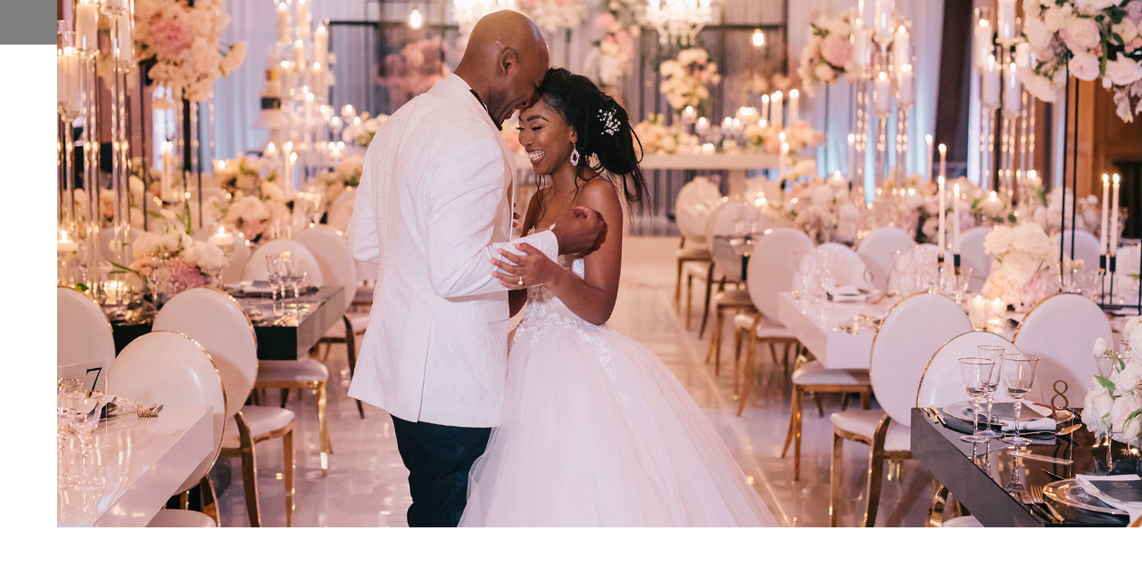

--- FILE ---
content_type: text/html; charset=UTF-8
request_url: https://www.preciouscelebrations.co.za/
body_size: 12177
content:
<!DOCTYPE html>
<html lang="en-ZA" >
<head>
<meta charset="UTF-8">
<link rel="profile" href="http://gmpg.org/xfn/11">
<title>Precious Celebrations &#8211; Luxury Wedding Planners | Johannesburg South Africa</title>
<meta name='robots' content='max-image-preview:large' />
<meta name="viewport" content="width=device-width, initial-scale=1">
<link rel="alternate" type="application/rss+xml" title="Precious Celebrations &raquo; Feed" href="https://www.preciouscelebrations.co.za/feed/" />
<link rel="alternate" type="application/rss+xml" title="Precious Celebrations &raquo; Comments Feed" href="https://www.preciouscelebrations.co.za/comments/feed/" />
<link rel="alternate" type="application/rss+xml" title="Precious Celebrations &raquo; Precious Celebrations &#8211; Luxury Wedding Planners | Johannesburg South Africa Comments Feed" href="https://www.preciouscelebrations.co.za/sample-page/feed/" />
<link rel="alternate" title="oEmbed (JSON)" type="application/json+oembed" href="https://www.preciouscelebrations.co.za/wp-json/oembed/1.0/embed?url=https%3A%2F%2Fwww.preciouscelebrations.co.za%2F" />
<link rel="alternate" title="oEmbed (XML)" type="text/xml+oembed" href="https://www.preciouscelebrations.co.za/wp-json/oembed/1.0/embed?url=https%3A%2F%2Fwww.preciouscelebrations.co.za%2F&#038;format=xml" />
<style id='wp-img-auto-sizes-contain-inline-css'>
img:is([sizes=auto i],[sizes^="auto," i]){contain-intrinsic-size:3000px 1500px}
/*# sourceURL=wp-img-auto-sizes-contain-inline-css */
</style>
<link rel='stylesheet' id='js_composer_front-css' href='https://www.preciouscelebrations.co.za/wp-content/plugins/js_composer/assets/css/js_composer.min.css?ver=8.6.1' media='all' />
<link rel='stylesheet' id='contact-form-7-css' href='https://www.preciouscelebrations.co.za/wp-content/plugins/contact-form-7/includes/css/styles.css?ver=6.1.4' media='all' />
<link rel='stylesheet' id='wpex-style-css' href='https://www.preciouscelebrations.co.za/wp-content/themes/precious_celeb/style.css?ver=6.3' media='all' />
<link rel='stylesheet' id='wpex-mobile-menu-breakpoint-max-css' href='https://www.preciouscelebrations.co.za/wp-content/themes/precious_celeb/assets/css/frontend/breakpoints/max.min.css?ver=6.3' media='only screen and (max-width:959px)' />
<link rel='stylesheet' id='wpex-mobile-menu-breakpoint-min-css' href='https://www.preciouscelebrations.co.za/wp-content/themes/precious_celeb/assets/css/frontend/breakpoints/min.min.css?ver=6.3' media='only screen and (min-width:960px)' />
<link rel='stylesheet' id='wpex-overlay-header-css' href='https://www.preciouscelebrations.co.za/wp-content/themes/precious_celeb/assets/css/frontend/header/overlay.min.css?ver=6.3' media='all' />
<link rel='stylesheet' id='vcex-shortcodes-css' href='https://www.preciouscelebrations.co.za/wp-content/themes/precious_celeb/assets/css/frontend/vcex-shortcodes.min.css?ver=6.3' media='all' />
<link rel='stylesheet' id='wpex-wpbakery-css' href='https://www.preciouscelebrations.co.za/wp-content/themes/precious_celeb/assets/css/frontend/wpbakery.min.css?ver=6.3' media='all' />
<script src="https://www.preciouscelebrations.co.za/wp-includes/js/jquery/jquery.min.js?ver=3.7.1" id="jquery-core-js"></script>
<script src="https://www.preciouscelebrations.co.za/wp-includes/js/jquery/jquery-migrate.min.js?ver=3.4.1" id="jquery-migrate-js"></script>
<script id="wpex-core-js-extra">
var wpex_theme_params = {"selectArrowIcon":"\u003Cspan class=\"wpex-select-arrow__icon wpex-icon--sm wpex-flex wpex-icon\" aria-hidden=\"true\"\u003E\u003Csvg viewBox=\"0 0 24 24\" xmlns=\"http://www.w3.org/2000/svg\"\u003E\u003Crect fill=\"none\" height=\"24\" width=\"24\"/\u003E\u003Cg transform=\"matrix(0, -1, 1, 0, -0.115, 23.885)\"\u003E\u003Cpolygon points=\"17.77,3.77 16,2 6,12 16,22 17.77,20.23 9.54,12\"/\u003E\u003C/g\u003E\u003C/svg\u003E\u003C/span\u003E","customSelects":".widget_categories form,.widget_archive select,.vcex-form-shortcode select","scrollToHash":"1","localScrollFindLinks":"1","localScrollHighlight":"1","localScrollUpdateHash":"1","scrollToHashTimeout":"500","localScrollTargets":"li.local-scroll a, a.local-scroll, .local-scroll-link, .local-scroll-link \u003E a,.sidr-class-local-scroll-link,li.sidr-class-local-scroll \u003E span \u003E a,li.sidr-class-local-scroll \u003E a","scrollToBehavior":"smooth","disable_vc_tta_animation":"1"};
//# sourceURL=wpex-core-js-extra
</script>
<script src="https://www.preciouscelebrations.co.za/wp-content/themes/precious_celeb/assets/js/frontend/core.min.js?ver=6.3" id="wpex-core-js" defer data-wp-strategy="defer"></script>
<script id="wpex-inline-js-after">
!function(){const e=document.querySelector("html"),t=()=>{const t=window.innerWidth-document.documentElement.clientWidth;t&&e.style.setProperty("--wpex-scrollbar-width",`${t}px`)};t(),window.addEventListener("resize",(()=>{t()}))}();
//# sourceURL=wpex-inline-js-after
</script>
<script id="wpex-sticky-main-nav-js-extra">
var wpex_sticky_main_nav_params = {"breakpoint":"959"};
//# sourceURL=wpex-sticky-main-nav-js-extra
</script>
<script src="https://www.preciouscelebrations.co.za/wp-content/themes/precious_celeb/assets/js/frontend/sticky/main-nav.min.js?ver=6.3" id="wpex-sticky-main-nav-js" defer data-wp-strategy="defer"></script>
<script id="wpex-mobile-menu-full-screen-js-extra">
var wpex_mobile_menu_full_screen_params = {"breakpoint":"959","i18n":{"openSubmenu":"Open submenu of %s","closeSubmenu":"Close submenu of %s"},"openSubmenuIcon":"\u003Cspan class=\"wpex-open-submenu__icon wpex-transition-transform wpex-duration-300 wpex-icon\" aria-hidden=\"true\"\u003E\u003Csvg xmlns=\"http://www.w3.org/2000/svg\" viewBox=\"0 0 448 512\"\u003E\u003Cpath d=\"M201.4 342.6c12.5 12.5 32.8 12.5 45.3 0l160-160c12.5-12.5 12.5-32.8 0-45.3s-32.8-12.5-45.3 0L224 274.7 86.6 137.4c-12.5-12.5-32.8-12.5-45.3 0s-12.5 32.8 0 45.3l160 160z\"/\u003E\u003C/svg\u003E\u003C/span\u003E"};
//# sourceURL=wpex-mobile-menu-full-screen-js-extra
</script>
<script src="https://www.preciouscelebrations.co.za/wp-content/themes/precious_celeb/assets/js/frontend/mobile-menu/full-screen.min.js?ver=6.3" id="wpex-mobile-menu-full-screen-js" defer data-wp-strategy="defer"></script>
<script></script><link rel="https://api.w.org/" href="https://www.preciouscelebrations.co.za/wp-json/" /><link rel="alternate" title="JSON" type="application/json" href="https://www.preciouscelebrations.co.za/wp-json/wp/v2/pages/2" /><link rel="EditURI" type="application/rsd+xml" title="RSD" href="https://www.preciouscelebrations.co.za/xmlrpc.php?rsd" />
<link rel="canonical" href="https://www.preciouscelebrations.co.za/" />
<link rel='shortlink' href='https://www.preciouscelebrations.co.za/' />
<style>.recentcomments a{display:inline !important;padding:0 !important;margin:0 !important;}</style><style>
@import url('https://fonts.googleapis.com/css?family=Cormorant+Garamond:300,300i,400,400i,500,500i,600,600i&display=swap');
  @import url("https://use.typekit.net/hbw4spo.css");
  @import url('https://fonts.googleapis.com/css2?family=Overpass:ital,wght@0,100;0,200;0,300;0,400;0,500;0,600;1,100;1,200;1,300;1,400;1,500;1,600&display=swap');
  @import url("https://use.typekit.net/qbk4uuj.css");

</style><noscript><style>body:not(.content-full-screen) .wpex-vc-row-stretched[data-vc-full-width-init="false"]{visibility:visible;}</style></noscript><link rel="icon" href="https://www.preciouscelebrations.co.za/wp-content/uploads/2023/05/cropped-weblogo-02-32x32.png" sizes="32x32" />
<link rel="icon" href="https://www.preciouscelebrations.co.za/wp-content/uploads/2023/05/cropped-weblogo-02-192x192.png" sizes="192x192" />
<link rel="apple-touch-icon" href="https://www.preciouscelebrations.co.za/wp-content/uploads/2023/05/cropped-weblogo-02-180x180.png" />
<meta name="msapplication-TileImage" content="https://www.preciouscelebrations.co.za/wp-content/uploads/2023/05/cropped-weblogo-02-270x270.png" />
<script>function setREVStartSize(e){
			//window.requestAnimationFrame(function() {
				window.RSIW = window.RSIW===undefined ? window.innerWidth : window.RSIW;
				window.RSIH = window.RSIH===undefined ? window.innerHeight : window.RSIH;
				try {
					var pw = document.getElementById(e.c).parentNode.offsetWidth,
						newh;
					pw = pw===0 || isNaN(pw) || (e.l=="fullwidth" || e.layout=="fullwidth") ? window.RSIW : pw;
					e.tabw = e.tabw===undefined ? 0 : parseInt(e.tabw);
					e.thumbw = e.thumbw===undefined ? 0 : parseInt(e.thumbw);
					e.tabh = e.tabh===undefined ? 0 : parseInt(e.tabh);
					e.thumbh = e.thumbh===undefined ? 0 : parseInt(e.thumbh);
					e.tabhide = e.tabhide===undefined ? 0 : parseInt(e.tabhide);
					e.thumbhide = e.thumbhide===undefined ? 0 : parseInt(e.thumbhide);
					e.mh = e.mh===undefined || e.mh=="" || e.mh==="auto" ? 0 : parseInt(e.mh,0);
					if(e.layout==="fullscreen" || e.l==="fullscreen")
						newh = Math.max(e.mh,window.RSIH);
					else{
						e.gw = Array.isArray(e.gw) ? e.gw : [e.gw];
						for (var i in e.rl) if (e.gw[i]===undefined || e.gw[i]===0) e.gw[i] = e.gw[i-1];
						e.gh = e.el===undefined || e.el==="" || (Array.isArray(e.el) && e.el.length==0)? e.gh : e.el;
						e.gh = Array.isArray(e.gh) ? e.gh : [e.gh];
						for (var i in e.rl) if (e.gh[i]===undefined || e.gh[i]===0) e.gh[i] = e.gh[i-1];
											
						var nl = new Array(e.rl.length),
							ix = 0,
							sl;
						e.tabw = e.tabhide>=pw ? 0 : e.tabw;
						e.thumbw = e.thumbhide>=pw ? 0 : e.thumbw;
						e.tabh = e.tabhide>=pw ? 0 : e.tabh;
						e.thumbh = e.thumbhide>=pw ? 0 : e.thumbh;
						for (var i in e.rl) nl[i] = e.rl[i]<window.RSIW ? 0 : e.rl[i];
						sl = nl[0];
						for (var i in nl) if (sl>nl[i] && nl[i]>0) { sl = nl[i]; ix=i;}
						var m = pw>(e.gw[ix]+e.tabw+e.thumbw) ? 1 : (pw-(e.tabw+e.thumbw)) / (e.gw[ix]);
						newh =  (e.gh[ix] * m) + (e.tabh + e.thumbh);
					}
					var el = document.getElementById(e.c);
					if (el!==null && el) el.style.height = newh+"px";
					el = document.getElementById(e.c+"_wrapper");
					if (el!==null && el) {
						el.style.height = newh+"px";
						el.style.display = "block";
					}
				} catch(e){
					console.log("Failure at Presize of Slider:" + e)
				}
			//});
		  };</script>
		<style id="wp-custom-css">
			@font-face{font-family:'balerno_serifregular_free';src:url('https://www.preciouscelebrations.co.za/balerno_serif_regular_free-webfont.eot');src:url('https://www.preciouscelebrations.co.za/balerno_serif_regular_free-webfont.eot?#iefix') format('embedded-opentype'),url('https://www.preciouscelebrations.co.za/balerno_serif_regular_free-webfont.woff2') format('woff2'),url('https://www.preciouscelebrations.co.za/balerno_serif_regular_free-webfont.woff') format('woff'),url('https://www.preciouscelebrations.co.za/balerno_serif_regular_free-webfont.ttf') format('truetype'),url('https://www.preciouscelebrations.co.za/balerno_serif_regular_free-webfont.svg#balerno_serifregular_free') format('svg');font-weight:normal;font-style:normal;}.p,p{color:rgba(80,80,80,1);line-height:1.7;letter-spacing:0em;font-size:18px;text-align:justify;font-family:'Cormorant Garamond';font-weight:300;font-style:normal;}.navbar-style-four .dropdown-menu>li.menu-item>a>span.link-inner{text-transform:uppercase;line-height:1.5;letter-spacing:0.3em;font-size:13px;text-align:center;font-family:"sweet-gothic",sans-serif;font-weight:400;font-style:normal;}.full-screen-overlay-nav-menu li a{text-transform:uppercase;line-height:1.5;letter-spacing:0.3em;font-size:16px;text-align:center;font-family:"sweet-gothic",sans-serif;font-weight:400;font-style:normal;}#site-navigation .dropdown-menu ul.sub-menu li.menu-item a{text-transform:uppercase;line-height:1.5;letter-spacing:0.3em;font-size:12px;text-align:center;font-family:"sweet-gothic",sans-serif;font-weight:400;font-style:normal;}.h1,h1{color:#cdad72;line-height:1.2;font-size:42px;font-family:'balerno_serifregular_free';font-weight:400;font-style:normal;}p{margin:0 0 31px;}.h2,h2{line-height:1.3;letter-spacing:0.1em;font-size:32px;font-family:'Cormorant Garamond';font-weight:400;font-style:normal;color:rgba(80,80,80,1);}.h3,h3{color:rgba(80,80,80,1);text-transform:uppercase;line-height:1.5;letter-spacing:0.3em;font-size:14px;font-family:"sweet-gothic",sans-serif;font-weight:400;font-style:normal;}body #site-logo a{height:50px;}body #site-logo img{height:50px;max-height:50px;display:inline;}body #site-logo,body #site-logo-inner{display:block !important;height:50px;}#site-header.overlay-header.dyn-styles #site-navigation-wrap.navbar-style-four{background:rgba(0,0,0,0.5)!important;border:0;}.wpmi-list{margin:0 0 20px 0px;}.wpmi-item{padding:5px;}element.style{}form.customize-unpreviewable,form.customize-unpreviewable input,form.customize-unpreviewable select,form.customize-unpreviewable button,a.customize-unpreviewable,area.customize-unpreviewable{cursor:not-allowed !important;}.wpcf7-form input,.wpcf7-form textarea,.wpcf7-form .wpex-select-wrap{margin-top:3px;}input[type="date"],input[type="time"],input[type="datetime-local"],input[type="week"],input[type="month"],input[type="text"],input[type="email"],input[type="url"],input[type="password"],input[type="search"],input[type="tel"],input[type="number"],textarea{padding:.3em .3em;width:100%;}.full-screen-overlay-nav-ul span.link-inner{line-height:1;letter-spacing:0.1em;font-size:26px;font-family:'Cormorant Garamond';font-weight:400;font-style:normal;text-transform:uppercase;}.theme-button.outline{border-width:1px;border-style:solid;border-radius:0;padding:10px 40px 10px 40px;color:#cdad72;text-transform:uppercase;line-height:1.5;letter-spacing:0.3em;font-size:12px;font-family:"Engravers Gothic W01 Regular";font-family:"sweet-gothic",sans-serif;}.navbar-style-four{background:#fff;border-bottom:0px solid #eee;}.vcex-navbar a.theme-button{margin:0px!important;}.theme-button.minimal-border{background:none;color:#888;border:0px solid #e8e8e8;border-radius:0;text-transform:uppercase;letter-spacing:0.3em;font-size:12px;font-family:"sweet-gothic",sans-serif;font-weight:400;font-style:normal;}.pp_description{display:none!important;}.vcex-testimonials-fullslider-author{color:rgba(80,80,80,1);text-transform:uppercase;line-height:1.5;letter-spacing:0.3em;font-size:14px;font-family:"sweet-gothic",sans-serif;font-weight:400;font-style:normal;}.vc_column-inner{margin-bottom:0px!important;}.valentine{font-family:"freight-big-pro",serif;font-weight:400;font-style:normal;font-size:55px;color:#000000;}.valentine2{font-family:"Overpass",sans-serif;font-weight:400;font-size:14px;}h1,h2,h3,h4,h5,h6{margin:0px 0 20px!important;}@media only screen and (max-width:780px){.h1,h1{font-size:38px;}.h2,h2{letter-spacing:0.1em;font-size:24px;}}		</style>
		<style type="text/css" data-type="vc_shortcodes-custom-css">.vc_custom_1603780274199{padding-top: 8% !important;padding-bottom: 8% !important;}.vc_custom_1598987155579{padding-top: 8% !important;padding-bottom: 8% !important;background-color: #f8f8f8 !important;background-position: 0 0 !important;background-repeat: no-repeat !important;}.vc_custom_1603971277319{padding-top: 8% !important;padding-bottom: 8% !important;}.vc_custom_1603971282107{border-top-width: 10px !important;border-right-width: 10px !important;border-bottom-width: 10px !important;border-left-width: 10px !important;border-left-color: #f8f8f8 !important;border-left-style: solid !important;border-right-color: #f8f8f8 !important;border-right-style: solid !important;border-top-color: #f8f8f8 !important;border-top-style: solid !important;border-bottom-color: #f8f8f8 !important;border-bottom-style: solid !important;}</style><noscript><style> .wpb_animate_when_almost_visible { opacity: 1; }</style></noscript><style data-type="wpex-css" id="wpex-css">/*TYPOGRAPHY*/body{letter-spacing:0px;}/*ADVANCED STYLING CSS*/#site-logo .logo-img{height:40px;width:auto;}/*CUSTOMIZER STYLING*/:root{--wpex-accent:#cdad72;--wpex-accent-alt:#cdad72;--wpex-vc-column-inner-margin-bottom:40px;}.header-padding{padding-block-start:20px;padding-block-end:50px;}</style><link rel='stylesheet' id='vc_animate-css-css' href='https://www.preciouscelebrations.co.za/wp-content/plugins/js_composer/assets/lib/vendor/dist/animate.css/animate.min.css?ver=8.6.1' media='all' />
<link rel='stylesheet' id='rs-plugin-settings-css' href='//www.preciouscelebrations.co.za/wp-content/plugins/revslider/sr6/assets/css/rs6.css?ver=6.7.38' media='all' />
<style id='rs-plugin-settings-inline-css'>
#rs-demo-id {}
/*# sourceURL=rs-plugin-settings-inline-css */
</style>
</head>

<body class="home wp-singular page-template-default page page-id-2 wp-custom-logo wp-embed-responsive wp-theme-precious_celeb wpex-theme wpex-responsive has-composer site-full-width content-full-width sidebar-widget-icons has-overlay-header page-header-disabled has-mobile-menu wpex-mobile-toggle-menu-icon_buttons_under_logo wpex-no-js wpb-js-composer js-comp-ver-8.6.1 vc_responsive">

	
<a href="#content" class="skip-to-content">Skip to content</a>

	
	<span data-ls_id="#site_top" tabindex="-1"></span>
	<div id="outer-wrap" class="wpex-overflow-clip">
		
		
		
		<div id="wrap" class="wpex-clr">

			<div id="overlay-header-wrap" class="wpex-clr">	<header id="site-header" class="header-four header-full-width overlay-header white-style dyn-styles wpex-print-hidden wpex-relative wpex-clr">
		
<div id="site-navigation-wrap" class="navbar-style-four wpex-z-sticky navbar-fixed-line-height fixed-nav hide-at-mm-breakpoint wpex-clr wpex-print-hidden">
	<nav id="site-navigation" class="navigation main-navigation main-navigation-four container wpex-relative wpex-clr" aria-label="Main menu"><ul id="menu-main" class="main-navigation-ul dropdown-menu wpex-dropdown-menu wpex-dropdown-menu--onhover"><li id="menu-item-56" class="menu-item menu-item-type-post_type menu-item-object-page menu-item-home current-menu-item page_item page-item-2 current_page_item menu-item-56"><a href="https://www.preciouscelebrations.co.za/" aria-current="page"><span class="link-inner">Home</span></a></li>
<li id="menu-item-60" class="menu-item menu-item-type-post_type menu-item-object-page menu-item-has-children menu-item-60 dropdown"><a href="https://www.preciouscelebrations.co.za/about/"><span class="link-inner">About <span class="nav-arrow top-level"><span class="nav-arrow__icon wpex-icon wpex-icon--xs" aria-hidden="true"><svg xmlns="http://www.w3.org/2000/svg" viewBox="0 0 448 512"><path d="M201.4 342.6c12.5 12.5 32.8 12.5 45.3 0l160-160c12.5-12.5 12.5-32.8 0-45.3s-32.8-12.5-45.3 0L224 274.7 86.6 137.4c-12.5-12.5-32.8-12.5-45.3 0s-12.5 32.8 0 45.3l160 160z"/></svg></span></span></span></a>
<ul class="sub-menu">
	<li id="menu-item-562" class="local-scroll menu-item menu-item-type-custom menu-item-object-custom menu-item-562"><a href="https://www.preciouscelebrations.co.za/about/#the-brand"><span class="link-inner">The Brand</span></a></li>
	<li id="menu-item-563" class="local-scroll menu-item menu-item-type-custom menu-item-object-custom menu-item-563"><a href="https://www.preciouscelebrations.co.za/about/#our-approach"><span class="link-inner">Our Approach</span></a></li>
	<li id="menu-item-564" class="local-scroll menu-item menu-item-type-custom menu-item-object-custom menu-item-564"><a href="https://www.preciouscelebrations.co.za/about/#the-founder"><span class="link-inner">The Founder</span></a></li>
</ul>
</li>
<li id="menu-item-506" class="menu-item menu-item-type-custom menu-item-object-custom menu-item-has-children menu-item-506 dropdown"><a href="#"><span class="link-inner">Our Offering <span class="nav-arrow top-level"><span class="nav-arrow__icon wpex-icon wpex-icon--xs" aria-hidden="true"><svg xmlns="http://www.w3.org/2000/svg" viewBox="0 0 448 512"><path d="M201.4 342.6c12.5 12.5 32.8 12.5 45.3 0l160-160c12.5-12.5 12.5-32.8 0-45.3s-32.8-12.5-45.3 0L224 274.7 86.6 137.4c-12.5-12.5-32.8-12.5-45.3 0s-12.5 32.8 0 45.3l160 160z"/></svg></span></span></span></a>
<ul class="sub-menu">
	<li id="menu-item-62" class="menu-item menu-item-type-post_type menu-item-object-page menu-item-62"><a href="https://www.preciouscelebrations.co.za/luxury-weddings/"><span class="link-inner">Luxury Weddings</span></a></li>
	<li id="menu-item-58" class="menu-item menu-item-type-post_type menu-item-object-page menu-item-58"><a href="https://www.preciouscelebrations.co.za/brand-experience/"><span class="link-inner">Brand Experiences</span></a></li>
	<li id="menu-item-59" class="menu-item menu-item-type-post_type menu-item-object-page menu-item-59"><a href="https://www.preciouscelebrations.co.za/private-celebrations/"><span class="link-inner">Private Celebrations</span></a></li>
	<li id="menu-item-185" class="menu-item menu-item-type-post_type menu-item-object-page menu-item-185"><a href="https://www.preciouscelebrations.co.za/gifting-concierge/"><span class="link-inner">Gifting Concierge</span></a></li>
</ul>
</li>
<li id="menu-item-511" class="menu-item menu-item-type-post_type menu-item-object-page menu-item-511"><a href="https://www.preciouscelebrations.co.za/masterclass/"><span class="link-inner">Masterclass</span></a></li>
<li id="menu-item-205" class="menu-item menu-item-type-post_type menu-item-object-page menu-item-205"><a href="https://www.preciouscelebrations.co.za/media/"><span class="link-inner">Media</span></a></li>
<li id="menu-item-65" class="menu-item menu-item-type-post_type menu-item-object-page menu-item-65"><a href="https://www.preciouscelebrations.co.za/contact/"><span class="link-inner">Contact</span></a></li>
</ul></nav>
</div>

		<div id="site-header-inner" class="header-four-inner header-padding container wpex-relative wpex-h-100 wpex-py-30 wpex-clr">
<div id="site-logo" class="site-branding header-four-logo logo-padding wpex-flex wpex-items-center wpex-text-center wpex-justify-center has-overlay-logo">
	<div id="site-logo-inner" ><a id="site-logo-link" href="https://www.preciouscelebrations.co.za/" rel="home" class="overlay-header-logo"><img src="https://www.preciouscelebrations.co.za/wp-content/uploads/2023/05/weblogo_white-01.svg" alt="Precious Celebrations" class="logo-img wpex-h-auto wpex-max-w-100 wpex-align-middle logo-img--base" height="40" data-no-retina data-skip-lazy fetchpriority="high"></a></div>

</div>

<div id="mobile-menu" class="wpex-mobile-menu-toggle show-at-mm-breakpoint wpex-flex wpex-items-center wpex-mt-20 wpex-justify-center">
	<div class="wpex-inline-flex wpex-items-center">
						<a href="#" class="mobile-menu-toggle" role="button" aria-expanded="false"><span class="mobile-menu-toggle__icon wpex-flex"><span class="wpex-hamburger-icon wpex-hamburger-icon--inactive wpex-hamburger-icon--animate" aria-hidden="true"><span></span></span></span><span class="screen-reader-text" data-open-text>Open mobile menu</span><span class="screen-reader-text" data-open-text>Close mobile menu</span></a>			</div>
</div></div>
			</header>

			
			<main id="main" class="site-main wpex-clr">

				
<div id="content-wrap"  class="container wpex-clr">

	
	<div id="primary" class="content-area wpex-clr">

		
		<div id="content" class="site-content wpex-clr">

			
			
<article id="single-blocks" class="single-page-article wpex-clr">
<div class="single-page-content single-content entry wpex-clr"><div class="wpb-content-wrapper"><div class="vc_row wpb_row vc_row-fluid wpex-vc-full-width-row wpex-vc-full-width-row--no-padding wpex-relative"><div class="wpb_column vc_column_container vc_col-sm-12"><div class="vc_column-inner"><div class="wpb_wrapper"><div class="wpb_revslider_element wpb_content_element">
			<!-- START Home Top REVOLUTION SLIDER 6.7.38 --><p class="rs-p-wp-fix"></p>
			<rs-module-wrap id="rev_slider_4_1_wrapper" data-source="gallery" style="visibility:hidden;background:transparent;padding:0;margin:0px auto;margin-top:0;margin-bottom:0;">
				<rs-module id="rev_slider_4_1" style="" data-version="6.7.38">
					<rs-slides style="overflow: hidden; position: absolute;">
						<rs-slide style="position: absolute;" data-key="rs-37" data-title="Slide" data-anim="adpr:false;">
							<img src="//www.preciouscelebrations.co.za/wp-content/plugins/revslider/sr6/assets/assets/dummy.png" alt="" title="Precious Celebrations &#8211; Luxury Wedding Planners | Johannesburg South Africa" class="rev-slidebg tp-rs-img rs-lazyload" data-lazyload="//www.preciouscelebrations.co.za/wp-content/uploads/2020/10/01.jpg" data-panzoom="d:10000;ss:100;se:105;" data-no-retina>
<!---->					</rs-slide>
						<rs-slide style="position: absolute;" data-key="rs-43" data-title="Slide" data-anim="adpr:false;">
							<img src="//www.preciouscelebrations.co.za/wp-content/plugins/revslider/sr6/assets/assets/dummy.png" alt="" title="Precious Celebrations &#8211; Luxury Wedding Planners | Johannesburg South Africa" class="rev-slidebg tp-rs-img rs-lazyload" data-lazyload="//www.preciouscelebrations.co.za/wp-content/uploads/2020/10/IMG_3922.jpg" data-panzoom="d:10000;ss:100;se:105;" data-no-retina>
<!---->					</rs-slide>
						<rs-slide style="position: absolute;" data-key="rs-40" data-title="Slide" data-anim="adpr:false;">
							<img src="//www.preciouscelebrations.co.za/wp-content/plugins/revslider/sr6/assets/assets/dummy.png" alt="" title="Precious Celebrations &#8211; Luxury Wedding Planners | Johannesburg South Africa" class="rev-slidebg tp-rs-img rs-lazyload" data-lazyload="//www.preciouscelebrations.co.za/wp-content/uploads/2020/10/Aldecia-and-Andrew_Luke-Tannous-photography-6395.jpg" data-panzoom="d:10000;ss:100;se:105;" data-no-retina>
<!---->					</rs-slide>
						<rs-slide style="position: absolute;" data-key="rs-45" data-title="Slide" data-anim="adpr:false;">
							<img src="//www.preciouscelebrations.co.za/wp-content/plugins/revslider/sr6/assets/assets/dummy.png" alt="" title="Precious Celebrations &#8211; Luxury Wedding Planners | Johannesburg South Africa" class="rev-slidebg tp-rs-img rs-lazyload" data-lazyload="//www.preciouscelebrations.co.za/wp-content/uploads/2020/10/mpumigideon-753.jpg" data-panzoom="d:10000;ss:100;se:105;" data-no-retina>
<!---->					</rs-slide>
						<rs-slide style="position: absolute;" data-key="rs-48" data-title="Slide" data-anim="adpr:false;">
							<img src="//www.preciouscelebrations.co.za/wp-content/plugins/revslider/sr6/assets/assets/dummy.png" alt="" title="Precious Celebrations &#8211; Luxury Wedding Planners | Johannesburg South Africa" class="rev-slidebg tp-rs-img rs-lazyload" data-lazyload="//www.preciouscelebrations.co.za/wp-content/uploads/2020/10/vividblue-tt-wedding-boschendal969.jpg" data-panzoom="d:10000;ss:100;se:105;" data-no-retina>
<!---->					</rs-slide>
						<rs-slide style="position: absolute;" data-key="rs-46" data-title="Slide" data-anim="adpr:false;">
							<img src="//www.preciouscelebrations.co.za/wp-content/plugins/revslider/sr6/assets/assets/dummy.png" alt="" title="Precious Celebrations &#8211; Luxury Wedding Planners | Johannesburg South Africa" class="rev-slidebg tp-rs-img rs-lazyload" data-lazyload="//www.preciouscelebrations.co.za/wp-content/uploads/2020/10/SamanthaClifton-ContentCreation-BrahmanHills-0236.jpg" data-panzoom="d:10000;ss:100;se:105;" data-no-retina>
<!---->					</rs-slide>
						<rs-slide style="position: absolute;" data-key="rs-38" data-title="Slide" data-anim="adpr:false;">
							<img src="//www.preciouscelebrations.co.za/wp-content/plugins/revslider/sr6/assets/assets/dummy.png" alt="" title="Precious Celebrations &#8211; Luxury Wedding Planners | Johannesburg South Africa" class="rev-slidebg tp-rs-img rs-lazyload" data-lazyload="//www.preciouscelebrations.co.za/wp-content/uploads/2020/10/02-Homepage.jpg" data-panzoom="d:10000;ss:100;se:105;" data-no-retina>
<!---->					</rs-slide>
						<rs-slide style="position: absolute;" data-key="rs-44" data-title="Slide" data-anim="adpr:false;">
							<img src="//www.preciouscelebrations.co.za/wp-content/plugins/revslider/sr6/assets/assets/dummy.png" alt="" title="Precious Celebrations &#8211; Luxury Wedding Planners | Johannesburg South Africa" class="rev-slidebg tp-rs-img rs-lazyload" data-lazyload="//www.preciouscelebrations.co.za/wp-content/uploads/2020/10/Luke-Tannous-Photography-0548.jpg" data-panzoom="d:10000;ss:100;se:105;" data-no-retina>
<!---->					</rs-slide>
						<rs-slide style="position: absolute;" data-key="rs-42" data-title="Slide" data-anim="adpr:false;">
							<img src="//www.preciouscelebrations.co.za/wp-content/plugins/revslider/sr6/assets/assets/dummy.png" alt="" title="Precious Celebrations &#8211; Luxury Wedding Planners | Johannesburg South Africa" class="rev-slidebg tp-rs-img rs-lazyload" data-lazyload="//www.preciouscelebrations.co.za/wp-content/uploads/2020/10/IMG_3121.jpg" data-panzoom="d:10000;ss:100;se:105;" data-no-retina>
<!---->					</rs-slide>
						<rs-slide style="position: absolute;" data-key="rs-39" data-title="Slide" data-anim="adpr:false;">
							<img src="//www.preciouscelebrations.co.za/wp-content/plugins/revslider/sr6/assets/assets/dummy.png" alt="" title="Precious Celebrations &#8211; Luxury Wedding Planners | Johannesburg South Africa" class="rev-slidebg tp-rs-img rs-lazyload" data-lazyload="//www.preciouscelebrations.co.za/wp-content/uploads/2020/10/2-Homepage.jpg" data-panzoom="d:10000;ss:100;se:105;" data-no-retina>
<!---->					</rs-slide>
						<rs-slide style="position: absolute;" data-key="rs-47" data-title="Slide" data-anim="adpr:false;">
							<img src="//www.preciouscelebrations.co.za/wp-content/plugins/revslider/sr6/assets/assets/dummy.png" alt="" title="Precious Celebrations &#8211; Luxury Wedding Planners | Johannesburg South Africa" class="rev-slidebg tp-rs-img rs-lazyload" data-lazyload="//www.preciouscelebrations.co.za/wp-content/uploads/2020/10/VIVIDBLUE-Angela-Charlton-Molenvliet-Wedding-039.jpg" data-panzoom="d:10000;ss:100;se:105;" data-no-retina>
<!---->					</rs-slide>
					</rs-slides>
				</rs-module>
				<script>
					setREVStartSize({c: 'rev_slider_4_1',rl:[1240,1240,778,480],el:[],gw:[1900,1900,778,480],gh:[900,900,960,720],type:'standard',justify:'',layout:'fullwidth',mh:"0"});if (window.RS_MODULES!==undefined && window.RS_MODULES.modules!==undefined && window.RS_MODULES.modules["revslider41"]!==undefined) {window.RS_MODULES.modules["revslider41"].once = false;window.revapi4 = undefined;if (window.RS_MODULES.checkMinimal!==undefined) window.RS_MODULES.checkMinimal()}
				</script>
			</rs-module-wrap>
			<!-- END REVOLUTION SLIDER -->
</div></div></div></div></div><div class="vc_row wpb_row vc_row-fluid vc_custom_1603780274199 wpex-relative"><div class="wpb_column vc_column_container vc_col-sm-12"><div class="vc_column-inner"><div class="wpb_wrapper">
	<div class="wpb_text_column wpb_content_element wpb_animate_when_almost_visible wpb_fadeInUp fadeInUp" >
		<div class="wpb_wrapper">
			<h3 style="text-align: center;">Welcome to Precious Celebrations</h3>
<h1 style="text-align: center; text-transform: uppercase;">Inspired by beautiful spaces, lush flowers and unmatched luxury celebrations</h1>
<p style="text-align: center;">We are world-renowned for planning and designing the most unforgettable and dreamy celebrations. The brand specializes in producing luxury weddings, brand experiences, destination weddings and private celebrations.</p>

		</div>
	</div>
</div></div></div></div><div class="vc_row wpb_row vc_row-fluid vc_custom_1598987155579 wpex-vc-full-width-row wpex-vc-full-width-row--centered wpex-relative wpex-vc_row-has-fill wpex-vc_row-mx-0" style="background-position:top left!important;"><div class="wpb_column vc_column_container vc_col-sm-12"><div class="vc_column-inner"><div class="wpb_wrapper"><div class="vc_row wpb_row vc_inner vc_row-fluid wpex-relative"><div class="wpb_column vc_column_container vc_col-sm-6"><div class="vc_column-inner"><div class="wpb_wrapper"><div class="wpb_revslider_element wpb_content_element">
			<!-- START Home_2 REVOLUTION SLIDER 6.7.38 --><p class="rs-p-wp-fix"></p>
			<rs-module-wrap id="rev_slider_3_2_wrapper" data-source="gallery" style="visibility:hidden;background:#ffffff;padding:10;margin:0px auto;margin-top:0;margin-bottom:0;">
				<rs-module id="rev_slider_3_2" style="" data-version="6.7.38">
					<rs-slides style="overflow: hidden; position: absolute;">
						<rs-slide style="position: absolute;" data-key="rs-18" data-title="Slide" data-anim="adpr:false;">
							<img src="//www.preciouscelebrations.co.za/wp-content/plugins/revslider/sr6/assets/assets/dummy.png" alt="" title="Precious Celebrations &#8211; Luxury Wedding Planners | Johannesburg South Africa" class="rev-slidebg tp-rs-img rs-lazyload" data-lazyload="//www.preciouscelebrations.co.za/wp-content/uploads/2020/09/hartford_wedding_decor_020.jpg" data-no-retina>
<!---->					</rs-slide>
						<rs-slide style="position: absolute;" data-key="rs-20" data-title="Slide" data-anim="adpr:false;">
							<img src="//www.preciouscelebrations.co.za/wp-content/plugins/revslider/sr6/assets/assets/dummy.png" alt="" title="Precious Celebrations &#8211; Luxury Wedding Planners | Johannesburg South Africa" class="rev-slidebg tp-rs-img rs-lazyload" data-lazyload="//www.preciouscelebrations.co.za/wp-content/uploads/2020/10/IMG_1125.jpg" data-no-retina>
<!---->					</rs-slide>
						<rs-slide style="position: absolute;" data-key="rs-17" data-title="Slide" data-anim="adpr:false;">
							<img src="//www.preciouscelebrations.co.za/wp-content/plugins/revslider/sr6/assets/assets/dummy.png" alt="" title="Precious Celebrations &#8211; Luxury Wedding Planners | Johannesburg South Africa" class="rev-slidebg tp-rs-img rs-lazyload" data-lazyload="//www.preciouscelebrations.co.za/wp-content/uploads/2020/09/10765854992_IMG_8956.jpg" data-no-retina>
<!---->					</rs-slide>
						<rs-slide style="position: absolute;" data-key="rs-19" data-title="Slide" data-anim="adpr:false;">
							<img src="//www.preciouscelebrations.co.za/wp-content/plugins/revslider/sr6/assets/assets/dummy.png" alt="" title="Precious Celebrations &#8211; Luxury Wedding Planners | Johannesburg South Africa" class="rev-slidebg tp-rs-img rs-lazyload" data-lazyload="//www.preciouscelebrations.co.za/wp-content/uploads/2020/09/IMG_0586.jpg" data-no-retina>
<!---->					</rs-slide>
						<rs-slide style="position: absolute;" data-key="rs-21" data-title="Slide" data-anim="adpr:false;">
							<img src="//www.preciouscelebrations.co.za/wp-content/plugins/revslider/sr6/assets/assets/dummy.png" alt="" title="Precious Celebrations &#8211; Luxury Wedding Planners | Johannesburg South Africa" class="rev-slidebg tp-rs-img rs-lazyload" data-lazyload="//www.preciouscelebrations.co.za/wp-content/uploads/2020/09/IMG_0874.jpg" data-no-retina>
<!---->					</rs-slide>
						<rs-slide style="position: absolute;" data-key="rs-22" data-title="Slide" data-anim="adpr:false;">
							<img src="//www.preciouscelebrations.co.za/wp-content/plugins/revslider/sr6/assets/assets/dummy.png" alt="" title="Precious Celebrations &#8211; Luxury Wedding Planners | Johannesburg South Africa" class="rev-slidebg tp-rs-img rs-lazyload" data-lazyload="//www.preciouscelebrations.co.za/wp-content/uploads/2020/09/IMG_2355.jpg" data-no-retina>
<!---->					</rs-slide>
						<rs-slide style="position: absolute;" data-key="rs-23" data-title="Slide" data-anim="adpr:false;">
							<img src="//www.preciouscelebrations.co.za/wp-content/plugins/revslider/sr6/assets/assets/dummy.png" alt="" title="Precious Celebrations &#8211; Luxury Wedding Planners | Johannesburg South Africa" class="rev-slidebg tp-rs-img rs-lazyload" data-lazyload="//www.preciouscelebrations.co.za/wp-content/uploads/2020/09/IMG_6413.jpg" data-no-retina>
<!---->					</rs-slide>
						<rs-slide style="position: absolute;" data-key="rs-24" data-title="Slide" data-anim="adpr:false;">
							<img src="//www.preciouscelebrations.co.za/wp-content/plugins/revslider/sr6/assets/assets/dummy.png" alt="" title="Precious Celebrations &#8211; Luxury Wedding Planners | Johannesburg South Africa" class="rev-slidebg tp-rs-img rs-lazyload" data-lazyload="//www.preciouscelebrations.co.za/wp-content/uploads/2020/09/IMG_6755.jpg" data-no-retina>
<!---->					</rs-slide>
					</rs-slides>
				</rs-module>
				<script>
					setREVStartSize({c: 'rev_slider_3_2',rl:[1240,1024,778,480],el:[],gw:[533],gh:[800],type:'standard',justify:'',layout:'fullwidth',mh:"0"});if (window.RS_MODULES!==undefined && window.RS_MODULES.modules!==undefined && window.RS_MODULES.modules["revslider32"]!==undefined) {window.RS_MODULES.modules["revslider32"].once = false;window.revapi3 = undefined;if (window.RS_MODULES.checkMinimal!==undefined) window.RS_MODULES.checkMinimal()}
				</script>
			</rs-module-wrap>
			<!-- END REVOLUTION SLIDER -->
</div><div class="vcex-spacing wpex-w-100 wpex-clear"></div></div></div></div><div class="wpb_column vc_column_container vc_col-sm-6"><div class="vc_column-inner"><div class="wpb_wrapper">
	<div class="wpb_text_column wpb_content_element" >
		<div class="wpb_wrapper">
			<h3 style="text-align: center;">THE BRAND</h3>
<h2 style="text-align: center;">REDEFINING THE ART OF WEDDING PLANNING &amp; EVENT DESIGN</h2>

		</div>
	</div>

	<div class="wpb_text_column wpb_content_element" >
		<div class="wpb_wrapper">
			<p style="text-align: justify;">With unsurpassed attention to detail, personalised service, our work and how we deliver is leveraged by our passion, expertise and professionalism. You can rely on us for a perfectly orchestrated celebration and brand experience that your guests and stakeholders will remember for a lifetime.</p>
<p style="text-align: justify;">Precious Celebrations is a South African female-owned business that was established in 2011. The agency is designed to offer our discerning clients personalised service through creativity and uniqueness based on their preference, objectives and taste. We have a highly passionate, creative and talented team that you can trust to plan, design and execute your celebration that will exceed your expectations.</p>
<p>Our work and how we deliver for you is leveraged by our relationships with key, premium creative partners that share our passion and professionalism.</p>

		</div>
	</div>
<div class="vcex-spacing wpex-w-100 wpex-clear"></div></div></div></div></div><div class="theme-button-wrap textcenter wpex-clr"><a href="https://www.preciouscelebrations.co.za/about/" class="vcex-button theme-button outline align-center inline"><span class="vcex-button-inner theme-button-inner wpex-flex wpex-flex-wrap wpex-items-center wpex-justify-center">MORE ABOUT</span></a></div> </div></div></div></div><div data-vc-parallax-image="https://www.preciouscelebrations.co.za/wp-content/uploads/2020/09/IMG_3630.jpg" class="vc_row wpb_row vc_row-fluid wpex-vc-full-width-row wpex-vc-full-width-row--centered wpex-relative wpex-vc_row-has-fill wpex-vc_row-mx-0 wpex-parallax-bg-wrap" style="min-height:550px;"><div class="wpex-parallax-bg wpex-absolute wpex-inset-0 wpex-bg-fixed wpex-bg-left-top wpex-bg-cover not-mobile" data-direction="down" data-velocity="-0.4" data-fixed="false" style="background-image:url(https://www.preciouscelebrations.co.za/wp-content/uploads/2020/09/IMG_3630.jpg);"></div><div class="wpb_column vc_column_container vc_col-sm-12"><div class="vc_column-inner"><div class="wpb_wrapper"></div></div></div></div><div class="vc_row wpb_row vc_row-fluid vc_custom_1603971277319 wpex-vc-full-width-row wpex-vc-full-width-row--centered wpex-relative"><div class="wpb_column vc_column_container vc_col-sm-6"><div class="vc_column-inner"><div class="wpb_wrapper">
	<div class="wpb_text_column wpb_content_element" >
		<div class="wpb_wrapper">
			<div class="sie-welcome_0 se " data-sid="welcome_0">
<h3 class="se-t sie-about-1_1-text st-m-subheading st-d-subheading se-rc" style="text-align: center;">THE FOUNDER</h3>
<h2 style="text-align: center;">PRECIOUS <em>the </em>PLANNER</h2>
</div>

		</div>
	</div>

	<div class="wpb_text_column wpb_content_element" >
		<div class="wpb_wrapper">
			<p style="text-align: justify;">Precious Thamaga-Mazibuko <em>(Dip: Event Management; Dip: Project Management)</em> commonly known as <em>Precious The Planner</em> is regarded as one of Africa’s top and sought after Wedding Planner &amp; Event Designer.</p>
<p style="text-align: justify;">As the Founder of Precious Celebrations, she has planned &amp; produced well over 300 weddings, corporate events and private celebrations in South Africa, Botswana, Swaziland, Zambia and Mauritius. With a solid industry experience of well over 17years (8yrs in Corporate + 9yrs as an entrepreneur) in the hospitality, eventing, public relations, telecommunication, retail and wedding industry.</p>

		</div>
	</div>
<div class="vcex-spacing wpex-w-100 wpex-clear"></div><div class="theme-button-wrap textcenter wpex-clr"><a href="https://www.preciouscelebrations.co.za/about" class="vcex-button theme-button outline align-center inline"><span class="vcex-button-inner theme-button-inner wpex-flex wpex-flex-wrap wpex-items-center wpex-justify-center">MORE ABOUT </span></a></div> <div class="vcex-spacing wpex-w-100 wpex-clear"></div></div></div></div><div class="wpb_column vc_column_container vc_col-sm-6"><div class="vc_column-inner"><div class="wpb_wrapper">
	<div  class="wpb_single_image wpb_content_element vc_align_ wpb_content_element vc_custom_1603971282107">
		
		<figure class="wpb_wrapper vc_figure">
			<div class="vc_single_image-wrapper   vc_box_border_grey"><img width="533" height="800" src="https://www.preciouscelebrations.co.za/wp-content/uploads/2020/09/Precious-The-Planner-small.jpg" class="vc_single_image-img attachment-full" alt="" title="Precious The Planner (small)" srcset="https://www.preciouscelebrations.co.za/wp-content/uploads/2020/09/Precious-The-Planner-small.jpg 533w, https://www.preciouscelebrations.co.za/wp-content/uploads/2020/09/Precious-The-Planner-small-200x300.jpg 200w" sizes="(max-width: 533px) 100vw, 533px" /></div>
		</figure>
	</div>
</div></div></div></div>
</div></div>

</article>

			
		</div>

		
	</div>

	
</div>


			
		</main>

		</div>
		

<footer id="footer-builder" class="footer-builder">
	<div class="footer-builder-content container entry wpex-clr">
		<style>.vc_custom_1563735436620{padding-top: 10px !important;padding-bottom: 10px !important;background-color: #f8f8f8 !important;}.vc_custom_1563625030166{padding-top: 10px !important;padding-bottom: 10px !important;}.vc_custom_1599384264208{border-right-width: 1px !important;border-left-width: 1px !important;border-left-color: #b5b5b5 !important;border-left-style: solid !important;border-right-color: #b5b5b5 !important;border-right-style: solid !important;}</style><div class="vc_row wpb_row vc_row-fluid vc_custom_1563735436620 wpex-vc-full-width-row wpex-relative wpex-vc_row-has-fill visible-desktop wpex-vc_row-mx-0"><div class="wpb_column vc_column_container vc_col-sm-12"><div class="vc_column-inner"><div class="wpb_wrapper"><nav class="vcex-navbar vcex-module align-center wpex-text-center vc_custom_1599384264208"><div class="vcex-navbar-inner wpex-clr wpex-last-mr-0"><a href="https://www.preciouscelebrations.co.za/" class="vcex-navbar-link vcex-navbar-link--2 wpex-inline-block wpex-mr-5 wpex-mb-5 theme-button minimal-border active"><span class="vcex-navbar-link-text">Home</span></a><a href="https://www.preciouscelebrations.co.za/about/" class="vcex-navbar-link vcex-navbar-link--50 wpex-inline-block wpex-mr-5 wpex-mb-5 theme-button minimal-border"><span class="vcex-navbar-link-text">About</span></a><a href="https://www.preciouscelebrations.co.za/luxury-weddings/" class="vcex-navbar-link vcex-navbar-link--44 wpex-inline-block wpex-mr-5 wpex-mb-5 theme-button minimal-border"><span class="vcex-navbar-link-text">Weddings</span></a><a href="https://www.preciouscelebrations.co.za/brand-experience/" class="vcex-navbar-link vcex-navbar-link--48 wpex-inline-block wpex-mr-5 wpex-mb-5 theme-button minimal-border"><span class="vcex-navbar-link-text">Brand Experiences</span></a><a href="https://www.preciouscelebrations.co.za/private-celebrations/" class="vcex-navbar-link vcex-navbar-link--46 wpex-inline-block wpex-mr-5 wpex-mb-5 theme-button minimal-border"><span class="vcex-navbar-link-text">Celebrations</span></a><a href="https://www.preciouscelebrations.co.za/gifting-concierge/" class="vcex-navbar-link vcex-navbar-link--181 wpex-inline-block wpex-mr-5 wpex-mb-5 theme-button minimal-border"><span class="vcex-navbar-link-text">Gifting</span></a><a href="https://www.preciouscelebrations.co.za/masterclass/" class="vcex-navbar-link vcex-navbar-link--508 wpex-inline-block wpex-mr-5 wpex-mb-5 theme-button minimal-border"><span class="vcex-navbar-link-text">Masterclass</span></a><a href="https://www.preciouscelebrations.co.za/media/" class="vcex-navbar-link vcex-navbar-link--202 wpex-inline-block wpex-mr-5 wpex-mb-5 theme-button minimal-border"><span class="vcex-navbar-link-text">Media</span></a><a href="https://www.preciouscelebrations.co.za/contact/" class="vcex-navbar-link vcex-navbar-link--63 wpex-inline-block wpex-mr-5 wpex-mb-5 theme-button minimal-border"><span class="vcex-navbar-link-text">Contact</span></a></div></nav></div></div></div></div><div class="vc_row wpb_row vc_row-fluid wpex-vc-full-width-row wpex-vc-full-width-row--no-padding wpex-relative visible-tablet"><div class="wpb_column vc_column_container vc_col-sm-12"><div class="vc_column-inner"><div class="wpb_wrapper"><div class="vc_separator wpb_content_element vc_separator_align_center vc_sep_width_100 vc_sep_pos_align_center vc_separator_no_text vc_sep_color_grey wpb_content_element  wpb_content_element" ><span class="vc_sep_holder vc_sep_holder_l"><span class="vc_sep_line"></span></span><span class="vc_sep_holder vc_sep_holder_r"><span class="vc_sep_line"></span></span>
</div></div></div></div></div><div class="vc_row wpb_row vc_row-fluid wpex-vc-full-width-row wpex-vc-full-width-row--no-padding wpex-relative visible-phone"><div class="wpb_column vc_column_container vc_col-sm-12"><div class="vc_column-inner"><div class="wpb_wrapper"><div class="vc_separator wpb_content_element vc_separator_align_center vc_sep_width_100 vc_sep_pos_align_center vc_separator_no_text vc_sep_color_grey wpb_content_element  wpb_content_element" ><span class="vc_sep_holder vc_sep_holder_l"><span class="vc_sep_line"></span></span><span class="vc_sep_holder vc_sep_holder_r"><span class="vc_sep_line"></span></span>
</div></div></div></div></div><div class="vc_row wpb_row vc_row-fluid vc_custom_1563625030166 wpex-relative"><div class="wpb_column vc_column_container vc_col-sm-4"><div class="vc_column-inner"><div class="wpb_wrapper">
	<div class="wpb_text_column wpb_content_element" >
		<div class="wpb_wrapper">
			<p><img loading="lazy" decoding="async" class="alignnone wp-image-988" src="https://www.preciouscelebrations.co.za/wp-content/uploads/2023/05/weblogo-02.svg" alt="" width="198" height="200" /></p>

		</div>
	</div>
<div class="vcex-spacing wpex-w-100 wpex-clear"></div></div></div></div><div class="wpb_column vc_column_container vc_col-sm-4"><div class="vc_column-inner"><div class="wpb_wrapper"><div class="vcex-spacing wpex-w-100 wpex-clear visible-desktop" style="height:50px;"></div>
	<div class="wpb_text_column wpb_content_element" >
		<div class="wpb_wrapper">
			<h3 style="font-size: 11px;text-align: center"><a href="https://www.instagram.com/precioustheplanner/" target="_blank" rel="noopener noreferrer">INSTAGRAM</a></h3>
<h3 style="font-size: 11px;text-align: center"><a href="https://www.facebook.com/PreciousCelebrations" target="_blank" rel="noopener noreferrer">FACEBOOK</a></h3>
<h3 style="font-size: 11px;text-align: center"><a href="https://www.youtube.com/channel/UCGqhcLZpi9I9DPcsmCnpReg" target="_blank" rel="noopener noreferrer">YOU TUBE</a></h3>

		</div>
	</div>
</div></div></div><div class="wpb_column vc_column_container vc_col-sm-4"><div class="vc_column-inner"><div class="wpb_wrapper"><div class="vcex-spacing wpex-w-100 wpex-clear visible-desktop" style="height:50px;"></div>
	<div class="wpb_text_column wpb_content_element" >
		<div class="wpb_wrapper">
			<h3 style="font-size: 11px;text-align: center">Copyright © 2026 | All Rights Reserved</h3>
<h3 style="font-size: 11px;text-align: center">Brand and website by <a href="https://www.broodenbotter.co.za">Brood en Botter</a></h3>

		</div>
	</div>
<div class="vcex-spacing wpex-w-100 wpex-clear"></div></div></div></div></div>
	</div>
</footer>


	


	</div>

	
	
</div>


<div id="mobile-menu-alternative" class="wpex-hidden"><ul id="menu-footer" class="dropdown-menu"><li id="menu-item-573" class="menu-item menu-item-type-post_type menu-item-object-page menu-item-home current-menu-item page_item page-item-2 current_page_item menu-item-573"><a href="https://www.preciouscelebrations.co.za/" aria-current="page"><span class="link-inner">Home</span></a></li>
<li id="menu-item-515" class="menu-item menu-item-type-post_type menu-item-object-page menu-item-515"><a href="https://www.preciouscelebrations.co.za/about/"><span class="link-inner">About</span></a></li>
<li id="menu-item-518" class="menu-item menu-item-type-post_type menu-item-object-page menu-item-518"><a href="https://www.preciouscelebrations.co.za/luxury-weddings/"><span class="link-inner">Weddings</span></a></li>
<li id="menu-item-516" class="menu-item menu-item-type-post_type menu-item-object-page menu-item-516"><a href="https://www.preciouscelebrations.co.za/brand-experience/"><span class="link-inner">Brand Experiences</span></a></li>
<li id="menu-item-521" class="menu-item menu-item-type-post_type menu-item-object-page menu-item-521"><a href="https://www.preciouscelebrations.co.za/private-celebrations/"><span class="link-inner">Celebrations</span></a></li>
<li id="menu-item-517" class="menu-item menu-item-type-post_type menu-item-object-page menu-item-517"><a href="https://www.preciouscelebrations.co.za/gifting-concierge/"><span class="link-inner">Gifting</span></a></li>
<li id="menu-item-519" class="menu-item menu-item-type-post_type menu-item-object-page menu-item-519"><a href="https://www.preciouscelebrations.co.za/masterclass/"><span class="link-inner">Masterclass</span></a></li>
<li id="menu-item-523" class="menu-item menu-item-type-post_type menu-item-object-page menu-item-523"><a href="https://www.preciouscelebrations.co.za/media/"><span class="link-inner">Media</span></a></li>
<li id="menu-item-522" class="menu-item menu-item-type-post_type menu-item-object-page menu-item-522"><a href="https://www.preciouscelebrations.co.za/contact/"><span class="link-inner">Contact</span></a></li>
</ul></div>

<a href="#top" id="site-scroll-top" class="wpex-z-popover wpex-flex wpex-items-center wpex-justify-center wpex-fixed wpex-rounded-full wpex-text-center wpex-box-content wpex-transition-all wpex-duration-200 wpex-bottom-0 wpex-right-0 wpex-mr-25 wpex-mb-25 wpex-no-underline wpex-print-hidden wpex-surface-2 wpex-text-4 wpex-hover-bg-accent wpex-invisible wpex-opacity-0"><span class="wpex-flex wpex-icon" aria-hidden="true"><svg xmlns="http://www.w3.org/2000/svg" viewBox="0 0 512 512"><path d="M233.4 105.4c12.5-12.5 32.8-12.5 45.3 0l192 192c12.5 12.5 12.5 32.8 0 45.3s-32.8 12.5-45.3 0L256 173.3 86.6 342.6c-12.5 12.5-32.8 12.5-45.3 0s-12.5-32.8 0-45.3l192-192z"/></svg></span><span class="screen-reader-text">Back To Top</span></a>


<div class="full-screen-overlay-nav white wpex-mobile-menu wpex-invisible wpex-opacity-0 wpex-z-modal wpex-fixed wpex-w-100 wpex-left-0 wpex-overflow-y-auto wpex-overscroll-contain wpex-hide-scrollbar wpex-text-xl wpex-h-100 wpex-top-0 wpex-transition-all wpex-duration-400 wpex-text-black" aria-expanded="false" aria-label="Mobile menu">
			<button class="full-screen-overlay-nav-close wpex-unstyled-button wpex-block wpex-fixed wpex-top-0 wpex-right-0 wpex-mr-20 wpex-mt-20 wpex-text-base" aria-label="Close mobile menu"><span class="full-screen-overlay-nav-close__icon wpex-flex wpex-icon wpex-icon--xl" aria-hidden="true"><svg xmlns="http://www.w3.org/2000/svg" viewBox="0 0 24 24"><path d="M0 0h24v24H0V0z" fill="none"/><path d="M19 6.41L17.59 5 12 10.59 6.41 5 5 6.41 10.59 12 5 17.59 6.41 19 12 13.41 17.59 19 19 17.59 13.41 12 19 6.41z"/></svg></span></button>
		<div class="full-screen-overlay-nav-content wpex-table wpex-w-100 wpex-h-100 wpex-text-center">
		<div class="full-screen-overlay-nav-content-inner wpex-table-cell wpex-align-middle wpex-h-100 wpex-w-100">
						<nav class="full-screen-overlay-nav-menu"><ul></ul></nav>
								</div>
	</div>
</div>


		<script>
			window.RS_MODULES = window.RS_MODULES || {};
			window.RS_MODULES.modules = window.RS_MODULES.modules || {};
			window.RS_MODULES.waiting = window.RS_MODULES.waiting || [];
			window.RS_MODULES.defered = true;
			window.RS_MODULES.moduleWaiting = window.RS_MODULES.moduleWaiting || {};
			window.RS_MODULES.type = 'compiled';
		</script>
		<script type="speculationrules">
{"prefetch":[{"source":"document","where":{"and":[{"href_matches":"/*"},{"not":{"href_matches":["/wp-*.php","/wp-admin/*","/wp-content/uploads/*","/wp-content/*","/wp-content/plugins/*","/wp-content/themes/precious_celeb/*","/*\\?(.+)"]}},{"not":{"selector_matches":"a[rel~=\"nofollow\"]"}},{"not":{"selector_matches":".no-prefetch, .no-prefetch a"}}]},"eagerness":"conservative"}]}
</script>
<script type="text/html" id="wpb-modifications"> window.wpbCustomElement = 1; </script><script>
		if(typeof revslider_showDoubleJqueryError === "undefined") {function revslider_showDoubleJqueryError(sliderID) {console.log("You have some jquery.js library include that comes after the Slider Revolution files js inclusion.");console.log("To fix this, you can:");console.log("1. Set 'Module General Options' -> 'Advanced' -> 'jQuery & OutPut Filters' -> 'Put JS to Body' to on");console.log("2. Find the double jQuery.js inclusion and remove it");return "Double Included jQuery Library";}}
</script>
<script src="https://www.preciouscelebrations.co.za/wp-includes/js/dist/hooks.min.js?ver=dd5603f07f9220ed27f1" id="wp-hooks-js"></script>
<script src="https://www.preciouscelebrations.co.za/wp-includes/js/dist/i18n.min.js?ver=c26c3dc7bed366793375" id="wp-i18n-js"></script>
<script id="wp-i18n-js-after">
wp.i18n.setLocaleData( { 'text direction\u0004ltr': [ 'ltr' ] } );
//# sourceURL=wp-i18n-js-after
</script>
<script src="https://www.preciouscelebrations.co.za/wp-content/plugins/contact-form-7/includes/swv/js/index.js?ver=6.1.4" id="swv-js"></script>
<script id="contact-form-7-js-before">
var wpcf7 = {
    "api": {
        "root": "https:\/\/www.preciouscelebrations.co.za\/wp-json\/",
        "namespace": "contact-form-7\/v1"
    }
};
//# sourceURL=contact-form-7-js-before
</script>
<script src="https://www.preciouscelebrations.co.za/wp-content/plugins/contact-form-7/includes/js/index.js?ver=6.1.4" id="contact-form-7-js"></script>
<script src="//www.preciouscelebrations.co.za/wp-content/plugins/revslider/sr6/assets/js/rbtools.min.js?ver=6.7.38" defer async id="tp-tools-js"></script>
<script src="//www.preciouscelebrations.co.za/wp-content/plugins/revslider/sr6/assets/js/rs6.min.js?ver=6.7.38" defer async id="revmin-js"></script>
<script src="https://www.preciouscelebrations.co.za/wp-content/plugins/js_composer/assets/lib/vc/vc_waypoints/vc-waypoints.min.js?ver=8.6.1" id="vc_waypoints-js"></script>
<script src="https://www.preciouscelebrations.co.za/wp-content/themes/precious_celeb/assets/js/frontend/parallax-backgrounds.min.js?ver=6.3" id="wpex-parallax-backgrounds-js" defer data-wp-strategy="defer"></script>
<script id="wpex-vc_waypoints-js-extra">
var wpex_vc_waypoints_params = {"delay":"300","offset":"85%"};
//# sourceURL=wpex-vc_waypoints-js-extra
</script>
<script src="https://www.preciouscelebrations.co.za/wp-content/themes/precious_celeb/assets/js/frontend/wpbakery/vc_waypoints.min.js?ver=6.3" id="wpex-vc_waypoints-js"></script>
<script></script><script id="rs-initialisation-scripts">
		var	tpj = jQuery;

		var	revapi4,revapi3;

		if(window.RS_MODULES === undefined) window.RS_MODULES = {};
		if(RS_MODULES.modules === undefined) RS_MODULES.modules = {};
		RS_MODULES.modules["revslider41"] = {once: RS_MODULES.modules["revslider41"]!==undefined ? RS_MODULES.modules["revslider41"].once : undefined, init:function() {
			window.revapi4 = window.revapi4===undefined || window.revapi4===null || window.revapi4.length===0  ? document.getElementById("rev_slider_4_1") : window.revapi4;
			if(window.revapi4 === null || window.revapi4 === undefined || window.revapi4.length==0) { window.revapi4initTry = window.revapi4initTry ===undefined ? 0 : window.revapi4initTry+1; if (window.revapi4initTry<20) requestAnimationFrame(function() {RS_MODULES.modules["revslider41"].init()}); return;}
			window.revapi4 = jQuery(window.revapi4);
			if(window.revapi4.revolution==undefined){ revslider_showDoubleJqueryError("rev_slider_4_1"); return;}
			revapi4.revolutionInit({
					revapi:"revapi4",
					duration:2500,
					visibilityLevels:"1240,1240,778,480",
					gridwidth:"1900,1900,778,480",
					gridheight:"900,900,960,720",
					lazyType:"smart",
					spinner:"spinner0",
					perspectiveType:"local",
					responsiveLevels:"1240,1240,778,480",
					progressBar:{disableProgressBar:true},
					navigation: {
						mouseScrollNavigation:false,
						onHoverStop:false,
						touch: {
							touchenabled:true
						}
					},
					viewPort: {
						global:true,
						globalDist:"-200px",
						enable:false,
						visible_area:"20%"
					},
					fallbacks: {
						allowHTML5AutoPlayOnAndroid:true
					},
			});
			
		}} // End of RevInitScript

		if(window.RS_MODULES === undefined) window.RS_MODULES = {};
		if(RS_MODULES.modules === undefined) RS_MODULES.modules = {};
		RS_MODULES.modules["revslider32"] = {once: RS_MODULES.modules["revslider32"]!==undefined ? RS_MODULES.modules["revslider32"].once : undefined, init:function() {
			window.revapi3 = window.revapi3===undefined || window.revapi3===null || window.revapi3.length===0  ? document.getElementById("rev_slider_3_2") : window.revapi3;
			if(window.revapi3 === null || window.revapi3 === undefined || window.revapi3.length==0) { window.revapi3initTry = window.revapi3initTry ===undefined ? 0 : window.revapi3initTry+1; if (window.revapi3initTry<20) requestAnimationFrame(function() {RS_MODULES.modules["revslider32"].init()}); return;}
			window.revapi3 = jQuery(window.revapi3);
			if(window.revapi3.revolution==undefined){ revslider_showDoubleJqueryError("rev_slider_3_2"); return;}
			revapi3.revolutionInit({
					revapi:"revapi3",
					duration:2500,
					visibilityLevels:"1240,1024,778,480",
					gridwidth:533,
					gridheight:800,
					lazyType:"smart",
					spinner:"spinner0",
					perspectiveType:"local",
					responsiveLevels:"1240,1024,778,480",
					progressBar:{disableProgressBar:true},
					navigation: {
						onHoverStop:false
					},
					viewPort: {
						global:true,
						globalDist:"-200px",
						enable:false,
						visible_area:"20%"
					},
					fallbacks: {
						allowHTML5AutoPlayOnAndroid:true
					},
			});
			
		}} // End of RevInitScript

		if (window.RS_MODULES.checkMinimal!==undefined) { window.RS_MODULES.checkMinimal();};
	</script>

</body>
</html>


--- FILE ---
content_type: text/css;charset=utf-8
request_url: https://use.typekit.net/qbk4uuj.css
body_size: 431
content:
/*
 * The Typekit service used to deliver this font or fonts for use on websites
 * is provided by Adobe and is subject to these Terms of Use
 * http://www.adobe.com/products/eulas/tou_typekit. For font license
 * information, see the list below.
 *
 * sweet-gothic:
 *   - http://typekit.com/eulas/00000000000000007735c77f
 *   - http://typekit.com/eulas/00000000000000007735c785
 *
 * © 2009-2026 Adobe Systems Incorporated. All Rights Reserved.
 */
/*{"last_published":"2026-01-29 10:00:03 UTC"}*/

@import url("https://p.typekit.net/p.css?s=1&k=qbk4uuj&ht=tk&f=44792.44794&a=11562905&app=typekit&e=css");

@font-face {
font-family:"sweet-gothic";
src:url("https://use.typekit.net/af/d55503/00000000000000007735c77f/31/l?primer=7cdcb44be4a7db8877ffa5c0007b8dd865b3bbc383831fe2ea177f62257a9191&fvd=n4&v=3") format("woff2"),url("https://use.typekit.net/af/d55503/00000000000000007735c77f/31/d?primer=7cdcb44be4a7db8877ffa5c0007b8dd865b3bbc383831fe2ea177f62257a9191&fvd=n4&v=3") format("woff"),url("https://use.typekit.net/af/d55503/00000000000000007735c77f/31/a?primer=7cdcb44be4a7db8877ffa5c0007b8dd865b3bbc383831fe2ea177f62257a9191&fvd=n4&v=3") format("opentype");
font-display:auto;font-style:normal;font-weight:400;font-stretch:normal;
}

@font-face {
font-family:"sweet-gothic";
src:url("https://use.typekit.net/af/1ff0ba/00000000000000007735c785/31/l?primer=7cdcb44be4a7db8877ffa5c0007b8dd865b3bbc383831fe2ea177f62257a9191&fvd=n7&v=3") format("woff2"),url("https://use.typekit.net/af/1ff0ba/00000000000000007735c785/31/d?primer=7cdcb44be4a7db8877ffa5c0007b8dd865b3bbc383831fe2ea177f62257a9191&fvd=n7&v=3") format("woff"),url("https://use.typekit.net/af/1ff0ba/00000000000000007735c785/31/a?primer=7cdcb44be4a7db8877ffa5c0007b8dd865b3bbc383831fe2ea177f62257a9191&fvd=n7&v=3") format("opentype");
font-display:auto;font-style:normal;font-weight:700;font-stretch:normal;
}

.tk-sweet-gothic { font-family: "sweet-gothic",sans-serif; }


--- FILE ---
content_type: image/svg+xml
request_url: https://www.preciouscelebrations.co.za/wp-content/uploads/2023/05/weblogo-02.svg
body_size: 3350
content:
<?xml version="1.0" encoding="utf-8"?>
<!-- Generator: Adobe Illustrator 27.5.0, SVG Export Plug-In . SVG Version: 6.00 Build 0)  -->
<svg version="1.1" id="Layer_1" xmlns="http://www.w3.org/2000/svg" xmlns:xlink="http://www.w3.org/1999/xlink" x="0px" y="0px"
	 viewBox="0 0 342.56 345.84" style="enable-background:new 0 0 342.56 345.84;" xml:space="preserve">
<style type="text/css">
	.st0{fill:#444C4C;}
	.st1{fill:none;}
	.st2{fill:#CDAD72;}
	.st3{fill:#899096;}
	.st4{fill:#FFFFFF;}
</style>
<g>
	<path class="st2" d="M255.53,127.56c0,39.25-33.56,60.22-69.21,60.22h-31.76v54.83c0,21.87,1.8,32.96,18.88,32.96v1.5h-64.12v-1.5
		c17.08,0,18.87-11.09,18.87-32.96V101.79c0-22.17-1.8-32.96-18.87-32.96v-1.5h77.01C221.97,67.33,255.53,88.3,255.53,127.56z
		 M226.46,127.56c0-39.85-23.37-58.73-43.44-58.73h-9.59c-17.08,0-18.88,10.79-18.88,32.96v84.49h28.47
		C203.09,186.28,226.46,167.41,226.46,127.56z"/>
	<g>
		<path class="st2" d="M85.56,321.38c-0.2,0-0.39-0.05-0.57-0.16c-25.41-14.99-46.69-36.38-61.56-61.85
			C8.1,233.12,0,203.09,0,172.53c0-46.08,17.95-89.41,50.53-121.99C83.12,17.95,126.44,0,172.53,0c30.57,0,60.6,8.1,86.85,23.42
			c25.47,14.87,46.86,36.16,61.85,61.56c0.32,0.54,0.14,1.23-0.4,1.55c-0.54,0.32-1.23,0.14-1.55-0.4
			c-14.79-25.07-35.9-46.08-61.04-60.76c-25.9-15.12-55.54-23.11-85.7-23.11c-45.48,0-88.23,17.71-120.39,49.87
			C19.98,84.29,2.27,127.05,2.27,172.53c0,30.16,7.99,59.8,23.11,85.7c14.67,25.14,35.68,46.25,60.76,61.04
			c0.54,0.32,0.72,1.01,0.4,1.55C86.32,321.18,85.95,321.38,85.56,321.38z"/>
	</g>
	<g>
		<g>
			<path class="st3" d="M152.64,341.21l-0.07,0.29c-1.26,0.6-2.64,1.02-4.85,0.65c-4.14-0.7-7.13-3.83-6.51-8.2
				c0.61-4.39,4.37-6.68,8.52-6.11c1.26,0.19,2.76,0.85,3.84,1.39c0.95,0.47,1.36,0.63,1.67-0.71l0.1,0.02l-1.15,4.95l-0.1-0.02
				c0.3-1.28-0.52-3.2-1.53-4.16c-0.84-0.73-1.85-1.22-2.85-1.37c-3.05-0.42-5.95,2.38-6.51,6.28c-0.55,3.88,1.43,7.18,4.53,7.82
				C149.6,342.45,151.31,341.96,152.64,341.21z"/>
			<path class="st3" d="M181.18,342.48l-0.97,3.37l-9.76-0.42l0-0.1c1.15,0.05,1.3-0.69,1.36-2.16l0.41-9.46
				c0.06-1.47-0.03-2.22-1.17-2.27l0-0.1l9.12,0.39l0.56,2.81l-0.1,0c-0.53-1.33-1.62-2.75-3.63-2.84l-1.67-0.07
				c-1.15-0.05-1.28,0.69-1.36,2.16l-0.2,4.71l1.47,0.06c1.57,0.07,2.87-1.01,2.92-2.35l0.1,0l-0.22,5.05l-0.1,0
				c0.06-1.35-1.14-2.53-2.71-2.6l-1.47-0.06l-0.2,4.65c-0.04,1.47,0.03,2.22,1.17,2.27l2.29,0.1c2.03,0.09,3.41-1.85,4.05-3.13
				L181.18,342.48z"/>
			<path class="st3" d="M208.83,340.26l-0.39,3.49l-9.67,1.29l-0.01-0.1c1.14-0.15,1.16-0.89,0.97-2.34l-1.25-9.41
				c-0.2-1.46-0.41-2.18-1.55-2.03l-0.01-0.1l4.25-0.57l0.01,0.1c-1.14,0.15-1.14,0.9-0.97,2.36l1.25,9.41
				c0.21,1.46,0.41,2.16,1.55,2.01l2.28-0.3c2.02-0.27,3.03-2.42,3.44-3.79L208.83,340.26z"/>
			<path class="st3" d="M235.49,333.26l0.25,3.49l-9.31,2.97l-0.03-0.1c1.09-0.35,0.98-1.1,0.53-2.5l-2.88-9.02
				c-0.45-1.4-0.79-2.07-1.88-1.72l-0.03-0.1l8.69-2.78l1.5,2.44l-0.1,0.03c-0.96-1.07-2.47-2.02-4.38-1.41l-1.59,0.51
				c-1.09,0.35-0.96,1.09-0.53,2.5l1.44,4.49l1.4-0.45c1.5-0.48,2.34-1.93,1.93-3.22l0.1-0.03l1.54,4.82l-0.1,0.03
				c-0.41-1.29-1.94-1.98-3.44-1.5l-1.4,0.45l1.42,4.43c0.47,1.39,0.79,2.07,1.88,1.72l2.19-0.7c1.94-0.62,2.56-2.91,2.72-4.34
				L235.49,333.26z"/>
			<path class="st3" d="M260.85,321.3c1.19,2.24-0.32,4.21-2.25,5.24l-5.67,3.02l-0.05-0.09c1.01-0.54,0.75-1.25,0.08-2.55
				l-4.45-8.36c-0.71-1.29-1.15-1.9-2.16-1.36l-0.05-0.09l5-2.66c1.72-0.92,4.2-1.12,5.39,1.12c0.98,1.83,0.13,3.45-1.28,4.54
				C257.13,319.19,259.66,319.06,260.85,321.3z M250.13,315.18c-1.01,0.54-0.77,1.25-0.08,2.55l2.17,4.07
				c0.66-0.35,1.44-0.77,1.9-1.01c1.33-0.71,2.05-2.07,0.85-4.31c-1.19-2.24-3.03-2.26-4.06-1.72L250.13,315.18z M259.13,322.22
				c-1.19-2.24-3.19-2.27-4.23-1.72c0,0-2.44,1.3-2.63,1.4l2.24,4.2c0.69,1.3,1.15,1.9,2.16,1.36c0.53-0.28,1.12-0.6,1.51-0.81
				C259.3,326.05,260.32,324.46,259.13,322.22z"/>
			<path class="st3" d="M287.97,306.12l0.06,0.08c0,0-0.88,0.71-1.68,1.35c-0.68,0.54-1.5,0.9-2.33,0.73
				c-2.62-0.46-5.29-3.4-6.98-2.19c0,0-1.22,0.98-1.37,1.1l2.93,3.64c0.94,1.13,1.47,1.64,2.37,0.92l0.06,0.08l-3.35,2.69
				l-0.06-0.08c0.9-0.72,0.52-1.35-0.39-2.51l-5.94-7.4c-0.95-1.15-1.48-1.65-2.38-0.93l-0.06-0.08l4.34-3.48
				c1.52-1.22,3.96-1.86,5.55,0.12c1.32,1.65,0.78,3.45-0.44,4.8c1.92-0.77,3.78,0.79,5.96,1.47
				C285.6,306.84,287.01,306.89,287.97,306.12z M277.1,305.91c0.99-0.8,1.7-2.55,0.11-4.53c-1.59-1.98-3.54-1.6-4.45-0.87l-0.5,0.4
				c-0.9,0.72-0.52,1.35,0.4,2.52l2.95,3.68C276.12,306.69,276.72,306.21,277.1,305.91z"/>
			<path class="st3" d="M309.09,283.67l0.08,0.07l-2.87,3.38l-0.08-0.07c0.63-0.74,0.43-1.09-1.05-1.63
				c-0.55-0.2-2.03-0.72-3.68-1.3l-3.13,3.69c0.44,0.82,0.76,1.41,0.84,1.56c0.9,1.58,2.64,2.84,3.51,1.81l0.08,0.06l-2.77,3.27
				l-0.08-0.07c0.66-1.13,0.6-2.42-0.43-4.32c-0.89-1.66-5.55-10.28-5.55-10.28l0.12-0.14c0,0,10.1,3.57,11.43,3.99
				C306.84,284.14,308.28,284.62,309.09,283.67z M301.39,284.09c-2.83-1-6.11-2.14-6.21-2.18c0.95,1.75,2.26,4.19,3.14,5.8
				L301.39,284.09z"/>
			<path class="st3" d="M314.58,254.8l-0.05,0.09c-1.43-0.15-3.27-0.17-4.28,1.58l-0.17,0.3c-0.57,0.99-0.01,1.46,1.29,2.21
				l8.2,4.73c1.27,0.73,1.98,1,2.55,0.01l0.09,0.05l-2.15,3.74l-0.09-0.05c0.57-1-0.01-1.47-1.29-2.21l-8.2-4.73
				c-1.29-0.74-1.98-1-2.55-0.01l-0.17,0.3c-1.01,1.75-0.06,3.34,0.78,4.5l-0.05,0.09l-2.4-1.89l5.65-9.81L314.58,254.8z"/>
			<path class="st3" d="M330.42,240.33c1.38,0.5,2.12,0.66,2.52-0.41l0.09,0.04l-1.5,4.02l-0.09-0.03c0.4-1.08-0.25-1.45-1.63-1.97
				l-8.87-3.32c-1.38-0.52-2.12-0.66-2.52,0.41l-0.09-0.03l1.5-4.02l0.09,0.04c-0.4,1.08,0.26,1.43,1.63,1.96L330.42,240.33z"/>
			<path class="st3" d="M333.53,206.28c4.39,0.43,6.87,4.06,6.46,8.25c-0.39,4.17-3.5,7.28-7.9,6.87c-4.41-0.43-6.89-4.07-6.48-8.25
				C326,208.98,329.12,205.87,333.53,206.28z M333.32,208.29c-3.91-0.38-7.33,1.81-7.61,4.88c-0.3,3.06,2.64,5.86,6.57,6.22
				c3.91,0.38,7.31-1.82,7.61-4.88C340.18,211.45,337.25,208.65,333.32,208.29z"/>
			<path class="st3" d="M328.16,175.25l0.1,0c0.03,1.35,1.46,2.45,3.86,2.4l10.19-0.21l0.01,0.24c-0.18,0.16-11.51,9.41-12.05,9.88
				l8.34-0.17c2.4-0.05,3.78-1.21,3.76-2.58l0.1,0l0.1,5.08l-0.1,0c-0.03-1.37-1.46-2.45-3.86-2.4l-8.46,0.18
				c-0.85,0.72-1.6,1.58-1.58,2.37l-0.1,0l-0.07-3.36l11.26-9.08l-7.53,0.16c-2.4,0.05-3.78,1.21-3.76,2.58l-0.1,0L328.16,175.25z"
				/>
			<path class="st3" d="M334.58,148.7c2.42-0.51,4.05,1.23,4.61,3.91c0.22,1.07,0.22,2.2,0.21,2.86c-0.03,0.64-0.08,1.75,1.26,1.46
				l0.02,0.1l-4.97,1.05l-0.02-0.1c1.14-0.24,4.06-2.24,3.4-5.35c-0.38-1.79-1.78-2.78-3.4-2.43c-3.49,0.74-2.2,8-6.36,8.88
				c-2.35,0.49-3.88-1.28-4.32-3.37c-0.23-1.1-0.07-2.09-0.04-3c0.05-0.75-0.23-1.08-1.31-0.86l-0.02-0.1l4.97-1.05l0.02,0.1
				c-2.41,0.51-4.02,2.5-3.53,4.82c0.27,1.28,1.33,2.48,3.24,2.08C331.68,156.99,330.56,149.55,334.58,148.7z"/>
		</g>
		<g>
			<path class="st2" d="M152.64,341.21l-0.07,0.29c-1.26,0.6-2.64,1.02-4.85,0.65c-4.14-0.7-7.13-3.83-6.51-8.2
				c0.61-4.39,4.37-6.68,8.52-6.11c1.26,0.19,2.76,0.85,3.84,1.39c0.95,0.47,1.36,0.63,1.67-0.71l0.1,0.02l-1.15,4.95l-0.1-0.02
				c0.3-1.28-0.52-3.2-1.53-4.16c-0.84-0.73-1.85-1.22-2.85-1.37c-3.05-0.42-5.95,2.38-6.51,6.28c-0.55,3.88,1.43,7.18,4.53,7.82
				C149.6,342.45,151.31,341.96,152.64,341.21z"/>
			<path class="st2" d="M181.18,342.48l-0.97,3.37l-9.76-0.42l0-0.1c1.15,0.05,1.3-0.69,1.36-2.16l0.41-9.46
				c0.06-1.47-0.03-2.22-1.17-2.27l0-0.1l9.12,0.39l0.56,2.81l-0.1,0c-0.53-1.33-1.62-2.75-3.63-2.84l-1.67-0.07
				c-1.15-0.05-1.28,0.69-1.36,2.16l-0.2,4.71l1.47,0.06c1.57,0.07,2.87-1.01,2.92-2.35l0.1,0l-0.22,5.05l-0.1,0
				c0.06-1.35-1.14-2.53-2.71-2.6l-1.47-0.06l-0.2,4.65c-0.04,1.47,0.03,2.22,1.17,2.27l2.29,0.1c2.03,0.09,3.41-1.85,4.05-3.13
				L181.18,342.48z"/>
			<path class="st2" d="M208.83,340.26l-0.39,3.49l-9.67,1.29l-0.01-0.1c1.14-0.15,1.16-0.89,0.97-2.34l-1.25-9.41
				c-0.2-1.46-0.41-2.18-1.55-2.03l-0.01-0.1l4.25-0.57l0.01,0.1c-1.14,0.15-1.14,0.9-0.97,2.36l1.25,9.41
				c0.21,1.46,0.41,2.16,1.55,2.01l2.28-0.3c2.02-0.27,3.03-2.42,3.44-3.79L208.83,340.26z"/>
			<path class="st2" d="M235.49,333.26l0.25,3.49l-9.31,2.97l-0.03-0.1c1.09-0.35,0.98-1.1,0.53-2.5l-2.88-9.02
				c-0.45-1.4-0.79-2.07-1.88-1.72l-0.03-0.1l8.69-2.78l1.5,2.44l-0.1,0.03c-0.96-1.07-2.47-2.02-4.38-1.41l-1.59,0.51
				c-1.09,0.35-0.96,1.09-0.53,2.5l1.44,4.49l1.4-0.45c1.5-0.48,2.34-1.93,1.93-3.22l0.1-0.03l1.54,4.82l-0.1,0.03
				c-0.41-1.29-1.94-1.98-3.44-1.5l-1.4,0.45l1.42,4.43c0.47,1.39,0.79,2.07,1.88,1.72l2.19-0.7c1.94-0.62,2.56-2.91,2.72-4.34
				L235.49,333.26z"/>
			<path class="st2" d="M260.85,321.3c1.19,2.24-0.32,4.21-2.25,5.24l-5.67,3.02l-0.05-0.09c1.01-0.54,0.75-1.25,0.08-2.55
				l-4.45-8.36c-0.71-1.29-1.15-1.9-2.16-1.36l-0.05-0.09l5-2.66c1.72-0.92,4.2-1.12,5.39,1.12c0.98,1.83,0.13,3.45-1.28,4.54
				C257.13,319.19,259.66,319.06,260.85,321.3z M250.13,315.18c-1.01,0.54-0.77,1.25-0.08,2.55l2.17,4.07
				c0.66-0.35,1.44-0.77,1.9-1.01c1.33-0.71,2.05-2.07,0.85-4.31c-1.19-2.24-3.03-2.26-4.06-1.72L250.13,315.18z M259.13,322.22
				c-1.19-2.24-3.19-2.27-4.23-1.72c0,0-2.44,1.3-2.63,1.4l2.24,4.2c0.69,1.3,1.15,1.9,2.16,1.36c0.53-0.28,1.12-0.6,1.51-0.81
				C259.3,326.05,260.32,324.46,259.13,322.22z"/>
			<path class="st2" d="M287.97,306.12l0.06,0.08c0,0-0.88,0.71-1.68,1.35c-0.68,0.54-1.5,0.9-2.33,0.73
				c-2.62-0.46-5.29-3.4-6.98-2.19c0,0-1.22,0.98-1.37,1.1l2.93,3.64c0.94,1.13,1.47,1.64,2.37,0.92l0.06,0.08l-3.35,2.69
				l-0.06-0.08c0.9-0.72,0.52-1.35-0.39-2.51l-5.94-7.4c-0.95-1.15-1.48-1.65-2.38-0.93l-0.06-0.08l4.34-3.48
				c1.52-1.22,3.96-1.86,5.55,0.12c1.32,1.65,0.78,3.45-0.44,4.8c1.92-0.77,3.78,0.79,5.96,1.47
				C285.6,306.84,287.01,306.89,287.97,306.12z M277.1,305.91c0.99-0.8,1.7-2.55,0.11-4.53c-1.59-1.98-3.54-1.6-4.45-0.87l-0.5,0.4
				c-0.9,0.72-0.52,1.35,0.4,2.52l2.95,3.68C276.12,306.69,276.72,306.21,277.1,305.91z"/>
			<path class="st2" d="M309.09,283.67l0.08,0.07l-2.87,3.38l-0.08-0.07c0.63-0.74,0.43-1.09-1.05-1.63
				c-0.55-0.2-2.03-0.72-3.68-1.3l-3.13,3.69c0.44,0.82,0.76,1.41,0.84,1.56c0.9,1.58,2.64,2.84,3.51,1.81l0.08,0.06l-2.77,3.27
				l-0.08-0.07c0.66-1.13,0.6-2.42-0.43-4.32c-0.89-1.66-5.55-10.28-5.55-10.28l0.12-0.14c0,0,10.1,3.57,11.43,3.99
				C306.84,284.14,308.28,284.62,309.09,283.67z M301.39,284.09c-2.83-1-6.11-2.14-6.21-2.18c0.95,1.75,2.26,4.19,3.14,5.8
				L301.39,284.09z"/>
			<path class="st2" d="M314.58,254.8l-0.05,0.09c-1.43-0.15-3.27-0.17-4.28,1.58l-0.17,0.3c-0.57,0.99-0.01,1.46,1.29,2.21
				l8.2,4.73c1.27,0.73,1.98,1,2.55,0.01l0.09,0.05l-2.15,3.74l-0.09-0.05c0.57-1-0.01-1.47-1.29-2.21l-8.2-4.73
				c-1.29-0.74-1.98-1-2.55-0.01l-0.17,0.3c-1.01,1.75-0.06,3.34,0.78,4.5l-0.05,0.09l-2.4-1.89l5.65-9.81L314.58,254.8z"/>
			<path class="st2" d="M330.42,240.33c1.38,0.5,2.12,0.66,2.52-0.41l0.09,0.04l-1.5,4.02l-0.09-0.03c0.4-1.08-0.25-1.45-1.63-1.97
				l-8.87-3.32c-1.38-0.52-2.12-0.66-2.52,0.41l-0.09-0.03l1.5-4.02l0.09,0.04c-0.4,1.08,0.26,1.43,1.63,1.96L330.42,240.33z"/>
			<path class="st2" d="M333.53,206.28c4.39,0.43,6.87,4.06,6.46,8.25c-0.39,4.17-3.5,7.28-7.9,6.87c-4.41-0.43-6.89-4.07-6.48-8.25
				C326,208.98,329.12,205.87,333.53,206.28z M333.32,208.29c-3.91-0.38-7.33,1.81-7.61,4.88c-0.3,3.06,2.64,5.86,6.57,6.22
				c3.91,0.38,7.31-1.82,7.61-4.88C340.18,211.45,337.25,208.65,333.32,208.29z"/>
			<path class="st2" d="M328.16,175.25l0.1,0c0.03,1.35,1.46,2.45,3.86,2.4l10.19-0.21l0.01,0.24c-0.18,0.16-11.51,9.41-12.05,9.88
				l8.34-0.17c2.4-0.05,3.78-1.21,3.76-2.58l0.1,0l0.1,5.08l-0.1,0c-0.03-1.37-1.46-2.45-3.86-2.4l-8.46,0.18
				c-0.85,0.72-1.6,1.58-1.58,2.37l-0.1,0l-0.07-3.36l11.26-9.08l-7.53,0.16c-2.4,0.05-3.78,1.21-3.76,2.58l-0.1,0L328.16,175.25z"
				/>
			<path class="st2" d="M334.58,148.7c2.42-0.51,4.05,1.23,4.61,3.91c0.22,1.07,0.22,2.2,0.21,2.86c-0.03,0.64-0.08,1.75,1.26,1.46
				l0.02,0.1l-4.97,1.05l-0.02-0.1c1.14-0.24,4.06-2.24,3.4-5.35c-0.38-1.79-1.78-2.78-3.4-2.43c-3.49,0.74-2.2,8-6.36,8.88
				c-2.35,0.49-3.88-1.28-4.32-3.37c-0.23-1.1-0.07-2.09-0.04-3c0.05-0.75-0.23-1.08-1.31-0.86l-0.02-0.1l4.97-1.05l0.02,0.1
				c-2.41,0.51-4.02,2.5-3.53,4.82c0.27,1.28,1.33,2.48,3.24,2.08C331.68,156.99,330.56,149.55,334.58,148.7z"/>
		</g>
	</g>
	<g>
		<path class="st2" d="M94.63,309.31c-0.18,0-0.36-0.05-0.53-0.14c-23.3-13.75-42.82-33.36-56.46-56.72
			c-14.05-24.07-21.48-51.61-21.48-79.64c0-42.26,16.46-81.99,46.34-111.87c29.88-29.88,69.61-46.34,111.87-46.34
			c28.03,0,55.57,7.43,79.64,21.48c23.36,13.64,42.97,33.16,56.72,56.46c0.29,0.49,0.13,1.13-0.37,1.42
			c-0.49,0.29-1.13,0.13-1.42-0.37c-13.57-22.99-32.92-42.26-55.98-55.72C229.22,24,202.04,16.67,174.38,16.67
			c-41.7,0-80.91,16.24-110.4,45.73c-29.49,29.49-45.73,68.7-45.73,110.4c0,27.66,7.33,54.84,21.19,78.59
			c13.46,23.05,32.72,42.41,55.72,55.98c0.49,0.29,0.66,0.93,0.37,1.42C95.33,309.13,94.99,309.31,94.63,309.31z"/>
	</g>
</g>
</svg>


--- FILE ---
content_type: image/svg+xml
request_url: https://www.preciouscelebrations.co.za/wp-content/uploads/2023/05/weblogo_white-01.svg
body_size: 5833
content:
<?xml version="1.0" encoding="utf-8"?>
<!-- Generator: Adobe Illustrator 27.5.0, SVG Export Plug-In . SVG Version: 6.00 Build 0)  -->
<svg version="1.1" id="Layer_1" xmlns="http://www.w3.org/2000/svg" xmlns:xlink="http://www.w3.org/1999/xlink" x="0px" y="0px"
	 viewBox="0 0 748.19 73.98" style="enable-background:new 0 0 748.19 73.98;" xml:space="preserve">
<style type="text/css">
	.st0{fill:#444C4C;}
	.st1{fill:none;}
	.st2{fill:#CDAD72;}
	.st3{fill:#899096;}
	.st4{fill:#FFFFFF;}
</style>
<g>
	<g>
		<path class="st4" d="M40.62,13.51c0,6.59-5.63,10.11-11.62,10.11h-5.33v9.2c0,3.67,0.3,5.53,3.17,5.53v0.25H16.08v-0.25
			c2.87,0,3.17-1.86,3.17-5.53V9.18c0-3.72-0.3-5.53-3.17-5.53V3.4h12.93C34.99,3.4,40.62,6.92,40.62,13.51z M35.75,13.51
			c0-6.69-3.92-9.86-7.29-9.86h-1.61c-2.87,0-3.17,1.81-3.17,5.53v14.18h4.78C31.82,23.37,35.75,20.2,35.75,13.51z"/>
		<path class="st4" d="M81.56,38.36v0.25c0,0-2.82,0-5.38,0c-2.16,0-4.33-0.6-5.68-2.21c-4.38-4.98-4.98-14.89-10.16-15.19
			c0,0-3.92,0-4.38,0v11.67c0.05,3.67,0.3,5.48,3.17,5.48v0.25H48.42v-0.25c2.87,0,3.12-1.81,3.17-5.48V9.18
			c-0.05-3.72-0.3-5.53-3.17-5.53V3.4H62.3c4.88,0,10.61,2.56,10.61,8.9c0,5.28-3.87,7.95-8.35,8.65c4.93,1.51,6.14,7.44,9.3,12.17
			C75.83,36.04,78.5,38.36,81.56,38.36z M60.74,20.95c3.17,0,7.29-2.31,7.29-8.65s-4.38-8.65-7.29-8.65h-1.61
			c-2.87,0-3.12,1.81-3.17,5.53v11.77C57.62,20.95,59.54,20.95,60.74,20.95z"/>
		<path class="st4" d="M114.56,30.11l-2.06,8.5H88.1v-0.25c2.87,0,3.17-1.86,3.17-5.53V9.18c0-3.67-0.3-5.53-3.17-5.53V3.4h22.78
			l1.71,6.94h-0.25c-1.46-3.27-4.32-6.69-9.35-6.69h-4.17c-2.87,0-3.12,1.86-3.17,5.53v11.77h3.67c3.92,0,7.04-2.82,7.04-6.19h0.25
			v12.62h-0.25c0-3.37-3.12-6.19-7.04-6.19h-3.67v11.62c0.05,3.67,0.3,5.53,3.17,5.53h5.73c5.08,0,8.3-4.98,9.76-8.25H114.56z"/>
		<path class="st4" d="M153.58,33.88v0.75c-2.72,2.16-5.83,3.97-11.42,4.33c-10.46,0.65-19.51-5.28-20.47-16.24
			C120.69,11.7,128.54,4,138.95,3.05c3.17-0.25,7.19,0.5,10.11,1.21c2.56,0.6,3.67,0.75,3.67-2.67h0.25v12.67h-0.25
			c0-3.27-3.07-7.49-6.09-9.25c-2.46-1.31-5.18-1.91-7.7-1.71c-7.64,0.7-13.13,9.15-12.27,18.96c0.85,9.76,7.54,16.65,15.44,16.45
			C146.9,38.61,150.77,36.44,153.58,33.88z"/>
		<path class="st4" d="M169.68,32.82c0.05,3.67,0.3,5.53,3.17,5.53v0.25h-10.71v-0.25c2.87,0,3.17-1.86,3.17-5.53V9.18
			c0-3.67-0.3-5.53-3.17-5.53V3.4h10.71v0.25c-2.87,0-3.12,1.86-3.17,5.53V32.82z"/>
		<path class="st4" d="M219.02,19.34c0.95,10.96-6.84,18.71-17.3,19.61c-10.41,0.96-19.46-5.28-20.47-16.24
			c-0.96-11.01,6.84-18.76,17.3-19.67C208.96,2.09,218.01,8.33,219.02,19.34z M213.99,19.75c-0.86-9.76-7.8-17.15-15.44-16.45
			c-7.64,0.65-13.18,9.15-12.27,18.96c0.85,9.76,7.8,17.1,15.44,16.45C209.36,38,214.89,29.55,213.99,19.75z"/>
		<path class="st4" d="M257.39,3.4v0.25c-2.87,0-3.17,1.81-3.17,5.53v18.46c0,8.8-5.73,11.47-11.47,11.47
			c-5.48,0-12.67-2.67-12.67-11.47V9.18c0-3.72-0.3-5.53-3.17-5.53V3.4h10.71v0.25c-2.87,0-3.12,1.81-3.17,5.53v19.06
			c0,6.49,3.57,10.51,8.3,10.51c7.8,0,11.22-4.43,11.22-11.11V9.18c0-3.72-0.3-5.53-3.17-5.53V3.4H257.39z"/>
		<path class="st4" d="M288.92,29.86c0,6.19-5.08,9.25-11.92,9.25c-2.72,0-5.48-0.6-7.09-0.96c-1.56-0.4-4.22-1.11-4.22,2.31h-0.25
			V27.79h0.25c0,2.92,3.37,11.06,11.32,11.06c4.58,0,7.7-2.92,7.7-7.04c0-8.9-18.41-9.51-18.41-20.12c0-5.98,5.13-8.8,10.46-8.8
			c2.82,0,5.13,0.91,7.34,1.46c1.81,0.5,2.77,0,2.77-2.77h0.25v12.67h-0.25c0-6.14-4.02-11.11-9.96-11.11
			c-3.27,0-6.74,1.96-6.74,6.84C270.16,18.49,288.92,19.6,288.92,29.86z"/>
		<path class="st4" d="M343.29,33.88v0.75c-2.72,2.16-5.83,3.97-11.42,4.33c-10.46,0.65-19.51-5.28-20.47-16.24
			C310.4,11.7,318.24,4,328.65,3.05c3.17-0.25,7.19,0.5,10.11,1.21c2.56,0.6,3.67,0.75,3.67-2.67h0.25v12.67h-0.25
			c0-3.27-3.07-7.49-6.09-9.25c-2.46-1.31-5.18-1.91-7.7-1.71c-7.64,0.7-13.13,9.15-12.27,18.96c0.85,9.76,7.54,16.65,15.44,16.45
			C336.6,38.61,340.47,36.44,343.29,33.88z"/>
		<path class="st4" d="M378.3,30.11l-2.06,8.5h-24.39v-0.25c2.87,0,3.17-1.86,3.17-5.53V9.18c0-3.67-0.3-5.53-3.17-5.53V3.4h22.78
			l1.71,6.94h-0.25c-1.46-3.27-4.32-6.69-9.35-6.69h-4.17c-2.87,0-3.12,1.86-3.17,5.53v11.77h3.67c3.92,0,7.04-2.82,7.04-6.19h0.25
			v12.62h-0.25c0-3.37-3.12-6.19-7.04-6.19h-3.67v11.62c0.05,3.67,0.3,5.53,3.17,5.53h5.73c5.08,0,8.3-4.98,9.76-8.25H378.3z"/>
		<path class="st4" d="M412.04,30.11l-2.11,8.5h-24.34v-0.25c2.87,0,3.17-1.81,3.17-5.48V9.18c0-3.67-0.3-5.53-3.17-5.53V3.4h10.71
			v0.25c-2.87,0-3.12,1.86-3.17,5.53v23.69c0.05,3.67,0.3,5.48,3.17,5.48h5.73c5.08,0,8.3-4.98,9.76-8.25H412.04z"/>
		<path class="st4" d="M445.29,30.11l-2.06,8.5h-24.39v-0.25c2.87,0,3.17-1.86,3.17-5.53V9.18c0-3.67-0.3-5.53-3.17-5.53V3.4h22.78
			l1.71,6.94h-0.25c-1.46-3.27-4.32-6.69-9.35-6.69h-4.17c-2.87,0-3.12,1.86-3.17,5.53v11.77h3.67c3.92,0,7.04-2.82,7.04-6.19h0.25
			v12.62h-0.25c0-3.37-3.12-6.19-7.04-6.19h-3.67v11.62c0.05,3.67,0.3,5.53,3.17,5.53h5.73c5.08,0,8.3-4.98,9.76-8.25H445.29z"/>
		<path class="st4" d="M479.74,29.7c0,6.34-5.63,8.9-11.12,8.9h-16.04v-0.25c2.87,0,3.12-1.86,3.17-5.53V9.18
			c-0.05-3.67-0.3-5.53-3.17-5.53V3.4h14.13c4.88,0,10.56,2.46,10.56,8.8c0,5.18-3.77,7.75-8.15,8.5
			C474,20.7,479.74,23.37,479.74,29.7z M463.29,3.65c-2.87,0-3.17,1.86-3.17,5.53V20.7c1.86,0,4.07,0,5.38,0
			c3.77,0,6.94-2.16,6.94-8.5s-4.02-8.55-6.94-8.55H463.29z M474.86,29.7c0-6.34-4.38-8.75-7.29-8.75c0,0-6.89,0-7.44,0v11.87
			c0,3.67,0.3,5.53,3.17,5.53c1.51,0,3.17,0,4.27,0C470.73,38.36,474.86,36.04,474.86,29.7z"/>
		<path class="st4" d="M520.68,38.36v0.25c0,0-2.82,0-5.38,0c-2.16,0-4.33-0.6-5.68-2.21c-4.38-4.98-4.98-14.89-10.16-15.19
			c0,0-3.92,0-4.38,0v11.67c0.05,3.67,0.3,5.48,3.17,5.48v0.25h-10.71v-0.25c2.87,0,3.12-1.81,3.17-5.48V9.18
			c-0.05-3.72-0.3-5.53-3.17-5.53V3.4h13.88c4.88,0,10.61,2.56,10.61,8.9c0,5.28-3.87,7.95-8.35,8.65c4.93,1.51,6.14,7.44,9.3,12.17
			C514.94,36.04,517.61,38.36,520.68,38.36z M499.86,20.95c3.17,0,7.29-2.31,7.29-8.65s-4.38-8.65-7.29-8.65h-1.61
			c-2.87,0-3.12,1.81-3.17,5.53v11.77C496.74,20.95,498.65,20.95,499.86,20.95z"/>
		<path class="st4" d="M560.26,38.36v0.25h-11.06v-0.25c2.41,0,2.77-0.96,1.41-4.63c-0.5-1.36-1.91-5.03-3.47-9.1h-12.07
			c-0.85,2.16-1.46,3.72-1.61,4.12c-1.56,4.27-1.16,9.61,2.21,9.61v0.25h-10.71v-0.25c3.22-0.55,5.58-2.77,7.54-7.8
			c1.71-4.38,10.61-27.16,10.61-27.16h0.45c0,0,9.5,25,10.86,28.21C555.73,34.83,557.14,38.36,560.26,38.36z M547.03,24.37
			c-2.67-6.99-5.78-15.09-5.88-15.34c-1.81,4.63-4.33,11.06-5.99,15.34H547.03z"/>
		<path class="st4" d="M592.5,10.94h-0.25c-1.46-3.27-3.72-7.29-8.75-7.29h-0.86c-2.87,0-3.17,1.81-3.17,5.53v23.64
			c0,3.67,0.3,5.53,3.17,5.53v0.25h-10.76v-0.25c2.87,0,3.17-1.86,3.17-5.53V9.18c0-3.72-0.3-5.53-3.17-5.53h-0.86
			c-5.03,0-7.29,4.02-8.75,7.29h-0.25l1.11-7.54h28.27L592.5,10.94z"/>
		<path class="st4" d="M608.09,32.82c0.05,3.67,0.3,5.53,3.17,5.53v0.25h-10.71v-0.25c2.87,0,3.17-1.86,3.17-5.53V9.18
			c0-3.67-0.3-5.53-3.17-5.53V3.4h10.71v0.25c-2.87,0-3.12,1.86-3.17,5.53V32.82z"/>
		<path class="st4" d="M657.43,19.34c0.95,10.96-6.84,18.71-17.3,19.61c-10.41,0.96-19.46-5.28-20.47-16.24
			c-0.96-11.01,6.84-18.76,17.3-19.67C647.37,2.09,656.42,8.33,657.43,19.34z M652.4,19.75c-0.86-9.76-7.8-17.15-15.44-16.45
			c-7.64,0.65-13.18,9.15-12.27,18.96c0.85,9.76,7.8,17.1,15.44,16.45C647.77,38,653.3,29.55,652.4,19.75z"/>
		<path class="st4" d="M701.33,3.4v0.25c-3.37,0-6.19,3.52-6.19,9.51v25.45h-0.6c-0.4-0.45-22.88-29.22-24.04-30.58v20.82
			c0,5.98,2.82,9.51,6.24,9.51v0.25h-12.67v-0.25c3.42,0,6.19-3.52,6.19-9.51V7.73c-1.76-2.16-3.87-4.07-5.83-4.07V3.4h8.4
			l22.08,28.57V13.16c0-5.98-2.82-9.51-6.24-9.51V3.4H701.33z"/>
		<path class="st4" d="M732.11,29.86c0,6.19-5.08,9.25-11.92,9.25c-2.72,0-5.48-0.6-7.09-0.96c-1.56-0.4-4.22-1.11-4.22,2.31h-0.25
			V27.79h0.25c0,2.92,3.37,11.06,11.32,11.06c4.58,0,7.7-2.92,7.7-7.04c0-8.9-18.41-9.51-18.41-20.12c0-5.98,5.13-8.8,10.46-8.8
			c2.82,0,5.13,0.91,7.34,1.46c1.81,0.5,2.77,0,2.77-2.77h0.25v12.67h-0.25c0-6.14-4.02-11.11-9.96-11.11
			c-3.27,0-6.74,1.96-6.74,6.84C713.35,18.49,732.11,19.6,732.11,29.86z"/>
	</g>
	<g>
		<path class="st4" d="M152.51,55.54h5.88l0.02,0.17h-0.27c-0.4,0-0.71,0.14-0.94,0.41c-0.23,0.27-0.28,0.6-0.15,0.98l3.97,11.63
			l3.89-13.44h0.62l5.01,13.16l3.12-11.18c0.13-0.43,0.07-0.8-0.17-1.1c-0.25-0.31-0.59-0.46-1.02-0.46h-0.55v-0.17h4.46v0.17
			c-0.45,0-0.85,0.12-1.23,0.36c-0.37,0.24-0.62,0.6-0.76,1.08l-4.31,15.12h-0.62l-5.11-12.97l-3.74,12.97H160l-5.63-14.95
			c-0.18-0.5-0.44-0.89-0.78-1.18c-0.34-0.29-0.7-0.43-1.08-0.43V55.54z"/>
		<path class="st4" d="M190.87,71.7h0.22c0.36,0,0.67-0.15,0.92-0.46c0.25-0.31,0.38-0.67,0.4-1.1l-0.17-12.84
			c0-0.45-0.13-0.83-0.4-1.14c-0.26-0.31-0.59-0.47-0.97-0.47h-0.22v-0.17h11.45l0.05,3.47h-0.12l-0.07-0.42
			c-0.07-0.33-0.19-0.64-0.37-0.93c-0.18-0.29-0.41-0.55-0.67-0.77c-0.26-0.22-0.56-0.4-0.88-0.52c-0.32-0.12-0.66-0.19-1-0.19
			h-4.29c0.02,0.88,0.03,1.9,0.05,3.07c0.02,1.17,0.04,2.38,0.07,3.62h3.2c0.58,0,1.09-0.13,1.54-0.38c0.45-0.26,0.7-0.57,0.77-0.95
			l0.05-0.22h0.12l0.05,3.99h-0.12l-0.05-0.27c-0.07-0.43-0.33-0.79-0.78-1.08c-0.45-0.29-0.97-0.43-1.55-0.43h-3.22
			c0.02,0.81,0.03,1.61,0.04,2.4c0.01,0.79,0.02,1.53,0.04,2.21c0.02,0.68,0.03,1.29,0.04,1.83c0.01,0.55,0.01,0.98,0.01,1.31h4.44
			c0.43,0,0.83-0.07,1.19-0.22c0.36-0.15,0.69-0.36,0.97-0.62c0.28-0.26,0.52-0.57,0.73-0.9c0.21-0.34,0.38-0.7,0.51-1.08h0.12
			l-0.57,3.47h-11.48L190.87,71.7z"/>
		<path class="st4" d="M224.19,55.54c1.21,0,2.35,0.22,3.42,0.64c1.07,0.43,2.01,1.02,2.81,1.76c0.8,0.74,1.44,1.61,1.92,2.6
			c0.48,0.99,0.73,2.05,0.74,3.17c0.02,1.12-0.17,2.18-0.57,3.17s-0.95,1.86-1.65,2.6c-0.7,0.74-1.53,1.33-2.48,1.76
			c-0.95,0.43-1.97,0.64-3.06,0.64h-7.69v-0.17h0.22c0.36,0,0.67-0.15,0.92-0.46c0.25-0.31,0.38-0.67,0.4-1.1
			c0-0.02,0-0.34-0.01-0.98c-0.01-0.64-0.02-1.43-0.03-2.38c-0.01-0.95-0.02-1.98-0.04-3.09c-0.02-1.11-0.03-2.14-0.05-3.09
			c-0.02-0.95-0.03-2.05-0.05-3.31c0-0.45-0.13-0.83-0.4-1.14c-0.26-0.31-0.59-0.47-0.97-0.47l-0.22-0.02v-0.15H224.19z
			 M221.51,56.16c0.02,0.69,0.03,1.5,0.04,2.4c0.01,0.91,0.02,1.86,0.04,2.84c0.02,0.98,0.03,1.98,0.05,2.99
			c0.02,1.01,0.03,1.95,0.04,2.84c0.01,0.88,0.02,1.68,0.04,2.39c0.02,0.71,0.02,1.26,0.02,1.66h3.59c0.73,0,1.41-0.2,2.06-0.59
			s1.2-0.94,1.67-1.62c0.47-0.69,0.84-1.49,1.1-2.4c0.26-0.92,0.39-1.9,0.37-2.94c-0.02-1.04-0.2-2.02-0.55-2.94
			c-0.35-0.92-0.81-1.72-1.38-2.4c-0.57-0.69-1.24-1.23-2-1.62c-0.76-0.4-1.57-0.59-2.43-0.59H221.51z"/>
		<path class="st4" d="M253.77,55.54c1.21,0,2.35,0.22,3.42,0.64c1.07,0.43,2.01,1.02,2.81,1.76c0.8,0.74,1.44,1.61,1.92,2.6
			c0.48,0.99,0.73,2.05,0.74,3.17c0.02,1.12-0.17,2.18-0.57,3.17c-0.4,0.99-0.95,1.86-1.65,2.6c-0.7,0.74-1.53,1.33-2.48,1.76
			c-0.95,0.43-1.97,0.64-3.06,0.64h-7.69v-0.17h0.22c0.36,0,0.67-0.15,0.92-0.46c0.25-0.31,0.38-0.67,0.4-1.1
			c0-0.02,0-0.34-0.01-0.98c-0.01-0.64-0.02-1.43-0.03-2.38c-0.01-0.95-0.02-1.98-0.04-3.09c-0.02-1.11-0.03-2.14-0.05-3.09
			c-0.02-0.95-0.03-2.05-0.05-3.31c0-0.45-0.13-0.83-0.4-1.14c-0.26-0.31-0.59-0.47-0.97-0.47L247,55.69v-0.15H253.77z
			 M251.09,56.16c0.02,0.69,0.03,1.5,0.04,2.4c0.01,0.91,0.02,1.86,0.04,2.84c0.02,0.98,0.03,1.98,0.05,2.99
			c0.02,1.01,0.03,1.95,0.04,2.84c0.01,0.88,0.02,1.68,0.04,2.39c0.02,0.71,0.02,1.26,0.02,1.66h3.59c0.73,0,1.41-0.2,2.06-0.59
			s1.2-0.94,1.67-1.62c0.47-0.69,0.84-1.49,1.1-2.4c0.26-0.92,0.39-1.9,0.37-2.94c-0.02-1.04-0.2-2.02-0.55-2.94
			s-0.81-1.72-1.38-2.4c-0.57-0.69-1.24-1.23-2-1.62c-0.76-0.4-1.57-0.59-2.43-0.59H251.09z"/>
		<path class="st4" d="M276.75,71.73l0.22-0.02c0.36,0,0.67-0.15,0.92-0.46c0.25-0.31,0.38-0.67,0.4-1.1c0-0.02,0-0.34-0.01-0.98
			c-0.01-0.64-0.02-1.43-0.03-2.38c-0.01-0.95-0.02-1.98-0.04-3.08c-0.02-1.11-0.03-2.13-0.05-3.08c-0.02-0.95-0.03-2.05-0.05-3.3
			c0-0.45-0.13-0.83-0.4-1.14c-0.26-0.31-0.59-0.47-0.97-0.47h-0.22v-0.17h5.68v0.17h-0.22c-0.36,0-0.67,0.14-0.91,0.43
			c-0.24,0.29-0.38,0.65-0.41,1.08c0.02,0.96,0.03,2.03,0.05,3.21c0.02,1.18,0.03,2.36,0.05,3.55c0.02,1.18,0.03,2.31,0.05,3.4
			c0.02,1.08,0.03,2,0.05,2.74c0,0.45,0.13,0.83,0.4,1.14c0.26,0.31,0.59,0.47,0.97,0.47l0.22-0.02v0.2l-5.68-0.02L276.75,71.73z"/>
		<path class="st4" d="M296,55.71v-0.2h3.87l9.2,12.79l-0.17-10.98c-0.02-0.45-0.15-0.83-0.41-1.14c-0.26-0.31-0.58-0.47-0.95-0.47
			h-0.22v-0.2h3.89v0.2h-0.22c-0.36,0-0.68,0.15-0.94,0.45c-0.26,0.3-0.39,0.66-0.37,1.09l0.22,15.15h-0.92l-10.64-14.65l0.2,12.37
			c0.02,0.45,0.15,0.83,0.41,1.14c0.26,0.31,0.57,0.47,0.95,0.47h0.22v0.17h-3.87v-0.17h0.22c0.36,0,0.68-0.15,0.94-0.45
			c0.26-0.3,0.39-0.66,0.37-1.09l-0.2-12.87c0-0.45-0.13-0.83-0.4-1.14c-0.26-0.31-0.59-0.47-0.97-0.47H296z"/>
		<path class="st4" d="M339.43,60.1c-0.1-0.53-0.32-1.01-0.67-1.45c-0.35-0.44-0.77-0.82-1.28-1.14c-0.5-0.32-1.07-0.57-1.69-0.74
			c-0.62-0.17-1.25-0.26-1.9-0.26c-0.74,0-1.47,0.13-2.18,0.38c-0.71,0.26-1.34,0.67-1.9,1.25c-0.55,0.58-1,1.33-1.33,2.24
			c-0.33,0.92-0.49,2.04-0.47,3.36c0.02,1.26,0.18,2.36,0.5,3.3c0.31,0.94,0.75,1.73,1.31,2.36c0.56,0.63,1.23,1.1,2.01,1.43
			c0.78,0.32,1.64,0.48,2.58,0.48c0.99,0,2.06-0.17,3.2-0.52c-0.02-0.89-0.02-1.69-0.02-2.4c0-0.3,0-0.59-0.01-0.88
			c-0.01-0.29-0.02-0.55-0.03-0.77c-0.01-0.22-0.02-0.47-0.04-0.73c0-0.5-0.14-0.89-0.43-1.18c-0.29-0.29-0.67-0.43-1.15-0.43v-0.17
			h5.4v0.17c-0.48,0-0.85,0.14-1.12,0.42c-0.26,0.28-0.41,0.66-0.42,1.14c0.02,0.66,0.03,1.27,0.04,1.82
			c0.01,0.55,0.01,1.04,0.01,1.45c0.02,0.48,0.02,0.92,0.02,1.31c-0.84,0.5-1.73,0.86-2.67,1.1c-0.93,0.24-1.87,0.36-2.81,0.36
			c-1.16,0-2.28-0.18-3.36-0.53c-1.08-0.36-2.05-0.88-2.9-1.57c-0.85-0.69-1.54-1.56-2.06-2.59c-0.52-1.03-0.8-2.23-0.83-3.58
			c-0.02-1.37,0.21-2.57,0.69-3.61c0.48-1.03,1.13-1.89,1.95-2.58c0.82-0.69,1.76-1.2,2.84-1.55c1.07-0.35,2.18-0.52,3.32-0.52
			c0.94,0,1.88,0.12,2.81,0.35c0.93,0.23,1.82,0.59,2.67,1.07l0.05,3.2L339.43,60.1z"/>
		<path class="st4" d="M365.79,59.97c-0.17-0.73-0.39-1.35-0.68-1.86c-0.29-0.51-0.61-0.93-0.97-1.24
			c-0.35-0.31-0.73-0.54-1.14-0.68c-0.4-0.14-0.81-0.21-1.23-0.21c-0.56,0-1.09,0.12-1.6,0.35c-0.5,0.23-0.93,0.53-1.26,0.9
			c-0.34,0.37-0.56,0.8-0.66,1.28c-0.1,0.48-0.02,0.97,0.24,1.48c0.26,0.5,0.71,0.99,1.38,1.46c0.66,0.47,1.59,0.9,2.8,1.28
			c1.21,0.38,2.15,0.88,2.83,1.49c0.68,0.61,1.13,1.27,1.36,1.97c0.23,0.7,0.26,1.41,0.07,2.12c-0.18,0.71-0.52,1.36-1.03,1.93
			c-0.5,0.58-1.16,1.05-1.96,1.41c-0.8,0.36-1.7,0.55-2.69,0.55c-0.71,0-1.45-0.1-2.23-0.31c-0.78-0.21-1.59-0.55-2.43-1.03
			l-0.05-3.4h0.15c0.18,0.73,0.43,1.35,0.76,1.86c0.32,0.51,0.69,0.93,1.09,1.25c0.41,0.32,0.84,0.55,1.3,0.69
			c0.46,0.14,0.93,0.21,1.39,0.21c0.63,0,1.23-0.11,1.8-0.33c0.57-0.22,1.05-0.52,1.44-0.89c0.39-0.37,0.65-0.8,0.78-1.28
			c0.13-0.48,0.08-0.97-0.16-1.46c-0.24-0.5-0.7-0.99-1.39-1.48c-0.69-0.49-1.66-0.93-2.94-1.33c-1.16-0.36-2.06-0.84-2.72-1.44
			c-0.65-0.59-1.1-1.24-1.34-1.93c-0.24-0.69-0.28-1.4-0.12-2.11c0.16-0.71,0.46-1.35,0.92-1.92c0.46-0.57,1.05-1.04,1.78-1.4
			c0.74-0.36,1.57-0.55,2.49-0.55c0.63,0,1.29,0.1,1.98,0.29c0.69,0.19,1.41,0.5,2.16,0.93l0.05,3.4H365.79z"/>
		<path class="st4" d="M403.4,63.25c-0.48-0.76-0.86-1.46-1.13-2.11c-0.27-0.64-0.42-1.19-0.43-1.64c0-0.56,0.1-1.09,0.29-1.59
			c0.19-0.5,0.45-0.93,0.78-1.3c0.33-0.37,0.72-0.66,1.17-0.88c0.45-0.21,0.93-0.32,1.44-0.32c0.51,0,1,0.08,1.45,0.24
			c0.46,0.16,0.85,0.37,1.19,0.63c0.34,0.26,0.61,0.58,0.82,0.94c0.21,0.36,0.31,0.74,0.31,1.14c0,0.46-0.1,0.92-0.29,1.38
			c-0.19,0.45-0.45,0.88-0.78,1.26c-0.33,0.39-0.73,0.73-1.19,1.03c-0.46,0.3-0.96,0.53-1.49,0.69l-0.05,0.07
			c0.33,0.48,0.71,1,1.14,1.55c0.43,0.55,0.88,1.1,1.34,1.64c0.46,0.54,0.93,1.05,1.39,1.55c0.46,0.5,0.89,0.93,1.29,1.31
			c0.16-0.25,0.31-0.6,0.42-1.07c0.12-0.46,0.16-0.93,0.15-1.39c-0.02-0.46-0.12-0.86-0.32-1.2c-0.2-0.34-0.54-0.51-1.02-0.51h-0.22
			v-0.1l-0.02-0.05v-0.02h3.62v0.02c0.02,0.02,0.02,0.03,0.02,0.05v0.1h-0.22c-0.48,0-0.8,0.15-0.95,0.46
			c-0.16,0.31-0.26,0.69-0.31,1.15c-0.05,0.46-0.11,0.95-0.17,1.48c-0.07,0.52-0.25,1-0.55,1.43c1.01,0.93,1.86,1.56,2.55,1.9
			c0.69,0.34,1.3,0.51,1.81,0.51c0.08,0,0.16,0,0.25-0.01c0.08-0.01,0.16-0.02,0.25-0.04v0.37c-0.23,0.03-0.47,0.06-0.72,0.09
			c-0.25,0.02-0.5,0.04-0.74,0.04c-0.73,0-1.47-0.12-2.23-0.35c-0.76-0.23-1.58-0.64-2.45-1.24c-0.68,0.48-1.48,0.86-2.39,1.15
			c-0.92,0.29-1.91,0.43-2.96,0.43c-0.69,0-1.36-0.1-1.98-0.31c-0.63-0.21-1.17-0.49-1.64-0.86c-0.46-0.36-0.83-0.78-1.12-1.25
			c-0.28-0.47-0.42-0.98-0.42-1.52c-0.02-0.43,0.08-0.87,0.29-1.33c0.21-0.45,0.5-0.9,0.87-1.33c0.37-0.43,0.81-0.83,1.33-1.21
			C402.26,63.86,402.81,63.53,403.4,63.25z M401.27,67.31c0,0.51,0.12,1,0.35,1.46c0.23,0.46,0.54,0.87,0.93,1.21
			c0.39,0.35,0.84,0.62,1.36,0.82c0.52,0.2,1.07,0.3,1.65,0.3c0.69,0,1.35-0.09,1.96-0.26c0.61-0.17,1.17-0.41,1.66-0.71
			c-0.48-0.38-0.98-0.83-1.49-1.34c-0.51-0.51-1.01-1.05-1.5-1.62c-0.49-0.57-0.95-1.15-1.4-1.75s-0.84-1.16-1.19-1.69
			c-0.69,0.43-1.26,0.97-1.7,1.62C401.47,66.02,401.26,66.67,401.27,67.31z M403.48,58.59c0.02,0.43,0.18,0.98,0.5,1.65
			c0.31,0.67,0.73,1.4,1.26,2.19c0.33-0.15,0.64-0.36,0.92-0.62c0.28-0.26,0.52-0.57,0.73-0.9c0.21-0.34,0.36-0.71,0.47-1.12
			c0.11-0.4,0.16-0.81,0.16-1.23c0-0.36-0.06-0.7-0.19-1.02c-0.12-0.31-0.29-0.59-0.48-0.83c-0.2-0.24-0.43-0.43-0.69-0.56
			c-0.26-0.13-0.55-0.2-0.84-0.2c-0.25,0-0.49,0.07-0.72,0.21c-0.23,0.14-0.43,0.33-0.6,0.57c-0.17,0.24-0.29,0.52-0.38,0.83
			C403.52,57.88,403.48,58.22,403.48,58.59z"/>
		<path class="st4" d="M446.7,71.7h0.22c0.36,0,0.67-0.15,0.92-0.46c0.25-0.31,0.38-0.67,0.4-1.1l-0.17-12.84
			c0-0.45-0.13-0.83-0.4-1.14c-0.26-0.31-0.59-0.47-0.97-0.47h-0.22v-0.17h11.45l0.05,3.47h-0.12l-0.07-0.42
			c-0.07-0.33-0.19-0.64-0.37-0.93c-0.18-0.29-0.41-0.55-0.67-0.77c-0.26-0.22-0.56-0.4-0.88-0.52c-0.32-0.12-0.66-0.19-1-0.19
			h-4.29c0.02,0.88,0.03,1.9,0.05,3.07c0.02,1.17,0.04,2.38,0.07,3.62h3.2c0.58,0,1.09-0.13,1.54-0.38c0.45-0.26,0.7-0.57,0.77-0.95
			l0.05-0.22h0.12l0.05,3.99h-0.12l-0.05-0.27c-0.07-0.43-0.33-0.79-0.78-1.08c-0.45-0.29-0.97-0.43-1.55-0.43h-3.22
			c0.02,0.81,0.03,1.61,0.04,2.4c0.01,0.79,0.02,1.53,0.04,2.21c0.02,0.68,0.03,1.29,0.04,1.83c0.01,0.55,0.01,0.98,0.01,1.31h4.44
			c0.43,0,0.83-0.07,1.19-0.22c0.36-0.15,0.69-0.36,0.97-0.62c0.28-0.26,0.52-0.57,0.73-0.9c0.21-0.34,0.38-0.7,0.51-1.08h0.12
			l-0.57,3.47h-11.48L446.7,71.7z"/>
		<path class="st4" d="M478.28,55.71l-0.42-0.02c-0.41,0.02-0.73,0.17-0.94,0.45c-0.22,0.28-0.24,0.61-0.07,0.99l5.03,11.85
			l3.62-11.08c0.2-0.59,0.15-1.11-0.14-1.54c-0.29-0.43-0.71-0.64-1.25-0.64l-0.37-0.02v-0.15l4.78-0.02v0.2l-0.22-0.02
			c-0.38,0.02-0.75,0.18-1.12,0.5c-0.36,0.31-0.62,0.69-0.77,1.14l-4.98,14.95h-0.62l-6.69-15.07c-0.22-0.48-0.5-0.85-0.84-1.1
			c-0.35-0.26-0.71-0.38-1.09-0.38v-0.2h6.1V55.71z"/>
		<path class="st4" d="M502.36,71.7h0.22c0.36,0,0.67-0.15,0.92-0.46c0.25-0.31,0.38-0.67,0.4-1.1l-0.17-12.84
			c0-0.45-0.13-0.83-0.4-1.14c-0.26-0.31-0.59-0.47-0.97-0.47h-0.22v-0.17h11.45l0.05,3.47h-0.12l-0.07-0.42
			c-0.07-0.33-0.19-0.64-0.37-0.93c-0.18-0.29-0.41-0.55-0.67-0.77c-0.26-0.22-0.56-0.4-0.88-0.52c-0.32-0.12-0.66-0.19-1-0.19
			h-4.29c0.02,0.88,0.03,1.9,0.05,3.07c0.02,1.17,0.04,2.38,0.07,3.62h3.2c0.58,0,1.09-0.13,1.54-0.38c0.45-0.26,0.7-0.57,0.77-0.95
			l0.05-0.22h0.12l0.05,3.99h-0.12l-0.05-0.27c-0.07-0.43-0.33-0.79-0.78-1.08c-0.45-0.29-0.97-0.43-1.55-0.43h-3.22
			c0.02,0.81,0.03,1.61,0.04,2.4c0.01,0.79,0.02,1.53,0.04,2.21c0.02,0.68,0.03,1.29,0.04,1.83c0.01,0.55,0.01,0.98,0.01,1.31h4.44
			c0.43,0,0.83-0.07,1.19-0.22c0.36-0.15,0.69-0.36,0.97-0.62c0.28-0.26,0.52-0.57,0.73-0.9c0.21-0.34,0.38-0.7,0.51-1.08h0.12
			l-0.57,3.47h-11.48L502.36,71.7z"/>
		<path class="st4" d="M528.89,55.71v-0.2h3.87l9.2,12.79l-0.17-10.98c-0.02-0.45-0.15-0.83-0.41-1.14
			c-0.26-0.31-0.58-0.47-0.95-0.47h-0.22v-0.2h3.89v0.2h-0.22c-0.36,0-0.68,0.15-0.94,0.45c-0.26,0.3-0.39,0.66-0.37,1.09
			l0.22,15.15h-0.92l-10.64-14.65l0.2,12.37c0.02,0.45,0.15,0.83,0.41,1.14c0.26,0.31,0.57,0.47,0.95,0.47h0.22v0.17h-3.87v-0.17
			h0.22c0.36,0,0.68-0.15,0.94-0.45c0.26-0.3,0.39-0.66,0.37-1.09l-0.2-12.87c0-0.45-0.13-0.83-0.4-1.14
			c-0.26-0.31-0.59-0.47-0.97-0.47H528.89z"/>
		<path class="st4" d="M572.06,59.35c-0.1-0.38-0.21-0.76-0.33-1.13c-0.12-0.37-0.29-0.71-0.5-1c-0.21-0.3-0.47-0.54-0.79-0.73
			c-0.32-0.19-0.72-0.29-1.2-0.29h-3.45c0.03,1.7,0.07,3.39,0.1,5.06c0.02,0.71,0.03,1.45,0.04,2.23c0.01,0.78,0.02,1.55,0.02,2.33
			c0.01,0.78,0.02,1.53,0.03,2.27c0.01,0.74,0.01,1.42,0.01,2.05c0,0.43,0.11,0.81,0.32,1.13c0.21,0.32,0.56,0.48,1.04,0.48h0.22
			v0.17h-5.65v-0.17h0.22c0.36,0,0.67-0.14,0.93-0.43c0.26-0.29,0.38-0.65,0.38-1.08c0-0.63,0-1.31-0.01-2.05
			c-0.01-0.74-0.02-1.49-0.03-2.27c-0.01-0.78-0.02-1.56-0.02-2.34c-0.01-0.78-0.02-1.54-0.04-2.27c-0.03-1.69-0.07-3.4-0.12-5.13
			h-3.45c-0.48,0-0.87,0.1-1.18,0.29c-0.31,0.19-0.56,0.44-0.76,0.74c-0.2,0.31-0.36,0.64-0.47,1.02c-0.12,0.37-0.22,0.74-0.32,1.1
			h-0.12c0.02-0.38,0.04-0.72,0.06-1.02c0.02-0.3,0.05-0.59,0.07-0.88c0.03-0.29,0.05-0.59,0.08-0.89c0.02-0.31,0.04-0.64,0.06-1
			h14.58l0.37,3.79L572.06,59.35z"/>
		<path class="st4" d="M594.42,59.97c-0.17-0.73-0.39-1.35-0.68-1.86c-0.29-0.51-0.61-0.93-0.97-1.24
			c-0.35-0.31-0.73-0.54-1.14-0.68c-0.4-0.14-0.81-0.21-1.23-0.21c-0.56,0-1.09,0.12-1.6,0.35c-0.5,0.23-0.93,0.53-1.26,0.9
			c-0.34,0.37-0.56,0.8-0.66,1.28c-0.1,0.48-0.02,0.97,0.24,1.48c0.26,0.5,0.71,0.99,1.38,1.46c0.66,0.47,1.59,0.9,2.8,1.28
			c1.21,0.38,2.15,0.88,2.83,1.49c0.68,0.61,1.13,1.27,1.36,1.97c0.23,0.7,0.26,1.41,0.07,2.12c-0.18,0.71-0.52,1.36-1.03,1.93
			c-0.5,0.58-1.16,1.05-1.96,1.41c-0.8,0.36-1.7,0.55-2.69,0.55c-0.71,0-1.45-0.1-2.23-0.31c-0.78-0.21-1.59-0.55-2.43-1.03
			l-0.05-3.4h0.15c0.18,0.73,0.43,1.35,0.76,1.86c0.32,0.51,0.69,0.93,1.09,1.25c0.41,0.32,0.84,0.55,1.3,0.69
			c0.46,0.14,0.93,0.21,1.39,0.21c0.63,0,1.23-0.11,1.8-0.33c0.57-0.22,1.05-0.52,1.44-0.89c0.39-0.37,0.65-0.8,0.78-1.28
			c0.13-0.48,0.08-0.97-0.16-1.46c-0.24-0.5-0.7-0.99-1.39-1.48c-0.69-0.49-1.66-0.93-2.94-1.33c-1.16-0.36-2.06-0.84-2.72-1.44
			c-0.65-0.59-1.1-1.24-1.34-1.93c-0.24-0.69-0.28-1.4-0.12-2.11c0.16-0.71,0.46-1.35,0.92-1.92c0.46-0.57,1.05-1.04,1.78-1.4
			c0.74-0.36,1.57-0.55,2.49-0.55c0.63,0,1.29,0.1,1.98,0.29c0.69,0.19,1.41,0.5,2.16,0.93l0.05,3.4H594.42z"/>
	</g>
</g>
</svg>
